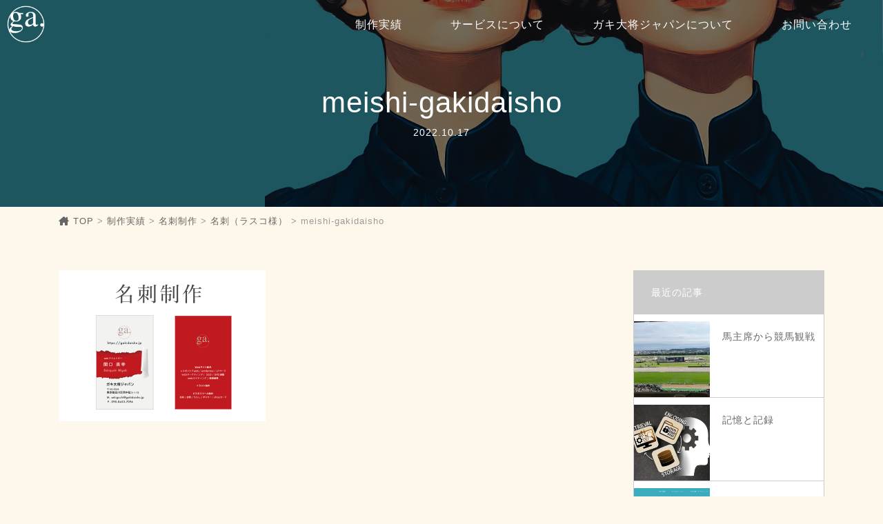

--- FILE ---
content_type: text/html; charset=UTF-8
request_url: https://gakidaisho.jp/work/namecard01/meishi-gakidaisho/
body_size: 44704
content:
<!DOCTYPE html>
<html lang="ja">

<head>
    <meta charset="UTF-8">
    <title>meishi-gakidaisho - ガキ大将ジャパン</title>
    <meta name="description" content="企業の魅力を引き出し、価値を高めるホームページを制作。優秀な営業マンのように成果を出すサイト作りなら、ガキ大将ジャパンにお任せください。">
    <!-- スマホの表示倍率を100%にリセット -->
    <meta name="viewport" content="width=device-width, initial-scale=1.0">
    <link rel="canonical" href="https://gakidaisho.jp/">
    
    <meta name="format-detection" content="telephone=no">

    <!-- OGP (Facebookでのフィード表示) -->
    <meta property="fb:app_id" content="" />
    <meta property="og:title" content="meishi-gakidaisho - ガキ大将ジャパン" />
    <meta property="og:type" content="website" />
    <meta property="og:url" content="hhttps://gakidaisho.jp/" />
    <meta property="og:image" content="https://gakidaisho.jp/gaki/wp-content/themes/gakidaisho-child/img/ogp.png" />
    <meta property="og:site_name" content="ガキ大将ジャパン" />
    <meta property="og:description" content="SEOを考慮したホームページの新規・リニューアルの制作を行なっています。名刺・ロゴやちらし、ポスターなどの印刷系のデザインもお任せください。ホームページをどうにかしたいけどどうしたら良いか分からないという方、まずはガキ大将ジャパンにお問合せください。" />

    <!-- ファビコン -->
    <link rel="shortcut icon" href="https://gakidaisho.jp/gaki/wp-content/themes/gakidaisho-child/img/favicon.ico">
<link rel="apple-touch-icon" href="https://gakidaisho.jp/gaki/wp-content/themes/gakidaisho-child/img/apple-touch-icon.png">
<link rel="icon" type="image/png" href="https://gakidaisho.jp/gaki/wp-content/themes/gakidaisho-child/img/android-chrome-192x192.png">
    <!-- ResetCSS -->
    <link rel="stylesheet" href="https://cdnjs.cloudflare.com/ajax/libs/sanitize.css/2.0.0/sanitize.min.css">
    <!-- BootstrapCSS -->
    <link rel="stylesheet" href="https://stackpath.bootstrapcdn.com/bootstrap/4.2.1/css/bootstrap.min.css" integrity="sha384-GJzZqFGwb1QTTN6wy59ffF1BuGJpLSa9DkKMp0DgiMDm4iYMj70gZWKYbI706tWS" crossorigin="anonymous">
    <!-- FontAwesome -->
   <script src="https://kit.fontawesome.com/6dd3a6e8fb.js" crossorigin="anonymous"></script>
     <!-- AnimateCss -->
    <link rel="stylesheet" href="https://cdnjs.cloudflare.com/ajax/libs/animate.css/4.1.1/animate.min.css"/>

<!-- slick -->
<link rel="stylesheet" type="text/css" href="https://cdn.jsdelivr.net/npm/slick-carousel@1.8.1/slick/slick.css"/>
<link rel="stylesheet" type="text/css" href="https://cdnjs.cloudflare.com/ajax/libs/slick-carousel/1.9.0/slick-theme.css">
    <!-- GoogleFont -->
<link rel="preconnect" href="https://fonts.googleapis.com">
<link rel="preconnect" href="https://fonts.gstatic.com" crossorigin>
<link href="https://fonts.googleapis.com/css2?family=Noto+Sans+JP:wght@100..900&family=Zen+Kaku+Gothic+New&display=swap" rel="stylesheet">

    <!-- 動きのCSS -->
    <link rel="stylesheet" href="https://gakidaisho.jp/gaki/wp-content/themes/gakidaisho-child/css/add.css">
       <!-- OriginCSS -->
    <link rel="stylesheet" href="https://gakidaisho.jp/gaki/wp-content/themes/gakidaisho-child/css/style.css">

    <!-- HTML上で使用するJSのブラウザ互換を補完 -->
    <script src="https://cdnjs.cloudflare.com/ajax/libs/modernizr/2.8.3/modernizr.min.js"></script>

<!-- Google tag (gtag.js) -->
<script async src="https://www.googletagmanager.com/gtag/js?id=G-83KL5N74HB"></script>
<script>
  window.dataLayer = window.dataLayer || [];
  function gtag(){dataLayer.push(arguments);}
  gtag('js', new Date());

  gtag('config', 'G-83KL5N74HB');
</script>
    
		<!-- All in One SEO 4.9.3 - aioseo.com -->
	<meta name="robots" content="max-image-preview:large" />
	<meta name="author" content="gakiseki"/>
	<meta name="google-site-verification" content="8SwG_aY0afP_Dy_-D9Ju8r6GXh4YQtrWVX3Esqz2LUQ" />
	<link rel="canonical" href="https://gakidaisho.jp/work/namecard01/meishi-gakidaisho/" />
	<meta name="generator" content="All in One SEO (AIOSEO) 4.9.3" />

		<script async src="https://www.googletagmanager.com/gtag/js?id=G-83KL5N74HB"></script>
<script>
  window.dataLayer = window.dataLayer || [];
  function gtag(){dataLayer.push(arguments);}
  gtag('js', new Date());

  gtag('config', 'G-83KL5N74HB');
</script>
		<meta property="og:locale" content="ja_JP" />
		<meta property="og:site_name" content="ガキ大将ジャパン - 企業の魅力を引き出し、価値を高めるホームページを制作。優秀な営業マンのように成果を出すサイト作りなら、ガキ大将ジャパンにお任せください。" />
		<meta property="og:type" content="article" />
		<meta property="og:title" content="meishi-gakidaisho - ガキ大将ジャパン" />
		<meta property="og:url" content="https://gakidaisho.jp/work/namecard01/meishi-gakidaisho/" />
		<meta property="og:image" content="https://gakidaisho.jp/gaki/wp-content/uploads/2022/09/fb-tit.jpg" />
		<meta property="og:image:secure_url" content="https://gakidaisho.jp/gaki/wp-content/uploads/2022/09/fb-tit.jpg" />
		<meta property="og:image:width" content="820" />
		<meta property="og:image:height" content="360" />
		<meta property="article:published_time" content="2022-10-17T01:23:02+00:00" />
		<meta property="article:modified_time" content="2022-10-17T01:23:02+00:00" />
		<meta property="article:publisher" content="https://www.facebook.com/gakidaisho.jp/" />
		<meta name="twitter:card" content="summary_large_image" />
		<meta name="twitter:title" content="meishi-gakidaisho - ガキ大将ジャパン" />
		<meta name="twitter:image" content="https://gakidaisho.jp/gaki/wp-content/uploads/2022/09/fb-tit.jpg" />
		<script type="application/ld+json" class="aioseo-schema">
			{"@context":"https:\/\/schema.org","@graph":[{"@type":"BreadcrumbList","@id":"https:\/\/gakidaisho.jp\/work\/namecard01\/meishi-gakidaisho\/#breadcrumblist","itemListElement":[{"@type":"ListItem","@id":"https:\/\/gakidaisho.jp#listItem","position":1,"name":"\u30db\u30fc\u30e0","item":"https:\/\/gakidaisho.jp","nextItem":{"@type":"ListItem","@id":"https:\/\/gakidaisho.jp\/work\/namecard01\/meishi-gakidaisho\/#listItem","name":"meishi-gakidaisho"}},{"@type":"ListItem","@id":"https:\/\/gakidaisho.jp\/work\/namecard01\/meishi-gakidaisho\/#listItem","position":2,"name":"meishi-gakidaisho","previousItem":{"@type":"ListItem","@id":"https:\/\/gakidaisho.jp#listItem","name":"\u30db\u30fc\u30e0"}}]},{"@type":"ItemPage","@id":"https:\/\/gakidaisho.jp\/work\/namecard01\/meishi-gakidaisho\/#itempage","url":"https:\/\/gakidaisho.jp\/work\/namecard01\/meishi-gakidaisho\/","name":"meishi-gakidaisho - \u30ac\u30ad\u5927\u5c06\u30b8\u30e3\u30d1\u30f3","inLanguage":"ja","isPartOf":{"@id":"https:\/\/gakidaisho.jp\/#website"},"breadcrumb":{"@id":"https:\/\/gakidaisho.jp\/work\/namecard01\/meishi-gakidaisho\/#breadcrumblist"},"author":{"@id":"https:\/\/gakidaisho.jp\/author\/gakidaisho\/#author"},"creator":{"@id":"https:\/\/gakidaisho.jp\/author\/gakidaisho\/#author"},"datePublished":"2022-10-17T10:23:02+09:00","dateModified":"2022-10-17T10:23:02+09:00"},{"@type":"Organization","@id":"https:\/\/gakidaisho.jp\/#organization","name":"\u30ac\u30ad\u5927\u5c06\u30b8\u30e3\u30d1\u30f3","description":"\u4f01\u696d\u306e\u9b45\u529b\u3092\u5f15\u304d\u51fa\u3057\u3001\u4fa1\u5024\u3092\u9ad8\u3081\u308b\u30db\u30fc\u30e0\u30da\u30fc\u30b8\u3092\u5236\u4f5c\u3002\u512a\u79c0\u306a\u55b6\u696d\u30de\u30f3\u306e\u3088\u3046\u306b\u6210\u679c\u3092\u51fa\u3059\u30b5\u30a4\u30c8\u4f5c\u308a\u306a\u3089\u3001\u30ac\u30ad\u5927\u5c06\u30b8\u30e3\u30d1\u30f3\u306b\u304a\u4efb\u305b\u304f\u3060\u3055\u3044\u3002","url":"https:\/\/gakidaisho.jp\/","logo":{"@type":"ImageObject","url":"https:\/\/gakidaisho.jp\/gaki\/wp-content\/uploads\/2022\/09\/logo.png","@id":"https:\/\/gakidaisho.jp\/work\/namecard01\/meishi-gakidaisho\/#organizationLogo","width":73,"height":73},"image":{"@id":"https:\/\/gakidaisho.jp\/work\/namecard01\/meishi-gakidaisho\/#organizationLogo"},"sameAs":["https:\/\/www.facebook.com\/gakidaisho.jp\/"]},{"@type":"Person","@id":"https:\/\/gakidaisho.jp\/author\/gakidaisho\/#author","url":"https:\/\/gakidaisho.jp\/author\/gakidaisho\/","name":"gakiseki","image":{"@type":"ImageObject","@id":"https:\/\/gakidaisho.jp\/work\/namecard01\/meishi-gakidaisho\/#authorImage","url":"https:\/\/secure.gravatar.com\/avatar\/69b5a708f1a3678bf1ca9eb9fb91b38a55c73c5bd794abfadb859cbbd3c2bb73?s=96&d=mm&r=g","width":96,"height":96,"caption":"gakiseki"}},{"@type":"WebSite","@id":"https:\/\/gakidaisho.jp\/#website","url":"https:\/\/gakidaisho.jp\/","name":"\u30ac\u30ad\u5927\u5c06\u30b8\u30e3\u30d1\u30f3","description":"\u4f01\u696d\u306e\u9b45\u529b\u3092\u5f15\u304d\u51fa\u3057\u3001\u4fa1\u5024\u3092\u9ad8\u3081\u308b\u30db\u30fc\u30e0\u30da\u30fc\u30b8\u3092\u5236\u4f5c\u3002\u512a\u79c0\u306a\u55b6\u696d\u30de\u30f3\u306e\u3088\u3046\u306b\u6210\u679c\u3092\u51fa\u3059\u30b5\u30a4\u30c8\u4f5c\u308a\u306a\u3089\u3001\u30ac\u30ad\u5927\u5c06\u30b8\u30e3\u30d1\u30f3\u306b\u304a\u4efb\u305b\u304f\u3060\u3055\u3044\u3002","inLanguage":"ja","publisher":{"@id":"https:\/\/gakidaisho.jp\/#organization"}}]}
		</script>
		<!-- All in One SEO -->

<link rel="alternate" type="application/rss+xml" title="ガキ大将ジャパン &raquo; meishi-gakidaisho のコメントのフィード" href="https://gakidaisho.jp/work/namecard01/meishi-gakidaisho/feed/" />
<link rel="alternate" title="oEmbed (JSON)" type="application/json+oembed" href="https://gakidaisho.jp/wp-json/oembed/1.0/embed?url=https%3A%2F%2Fgakidaisho.jp%2Fwork%2Fnamecard01%2Fmeishi-gakidaisho%2F" />
<link rel="alternate" title="oEmbed (XML)" type="text/xml+oembed" href="https://gakidaisho.jp/wp-json/oembed/1.0/embed?url=https%3A%2F%2Fgakidaisho.jp%2Fwork%2Fnamecard01%2Fmeishi-gakidaisho%2F&#038;format=xml" />
<link rel="preconnect" href="https://fonts.googleapis.com">
<link rel="preconnect" href="https://fonts.gstatic.com" crossorigin>
<link href="https://fonts.googleapis.com/css2?family=Noto+Sans+JP:wght@400;600" rel="stylesheet">
<style id='wp-img-auto-sizes-contain-inline-css' type='text/css'>
img:is([sizes=auto i],[sizes^="auto," i]){contain-intrinsic-size:3000px 1500px}
/*# sourceURL=wp-img-auto-sizes-contain-inline-css */
</style>
<style id='wp-emoji-styles-inline-css' type='text/css'>

	img.wp-smiley, img.emoji {
		display: inline !important;
		border: none !important;
		box-shadow: none !important;
		height: 1em !important;
		width: 1em !important;
		margin: 0 0.07em !important;
		vertical-align: -0.1em !important;
		background: none !important;
		padding: 0 !important;
	}
/*# sourceURL=wp-emoji-styles-inline-css */
</style>
<style id='wp-block-library-inline-css' type='text/css'>
:root{--wp-block-synced-color:#7a00df;--wp-block-synced-color--rgb:122,0,223;--wp-bound-block-color:var(--wp-block-synced-color);--wp-editor-canvas-background:#ddd;--wp-admin-theme-color:#007cba;--wp-admin-theme-color--rgb:0,124,186;--wp-admin-theme-color-darker-10:#006ba1;--wp-admin-theme-color-darker-10--rgb:0,107,160.5;--wp-admin-theme-color-darker-20:#005a87;--wp-admin-theme-color-darker-20--rgb:0,90,135;--wp-admin-border-width-focus:2px}@media (min-resolution:192dpi){:root{--wp-admin-border-width-focus:1.5px}}.wp-element-button{cursor:pointer}:root .has-very-light-gray-background-color{background-color:#eee}:root .has-very-dark-gray-background-color{background-color:#313131}:root .has-very-light-gray-color{color:#eee}:root .has-very-dark-gray-color{color:#313131}:root .has-vivid-green-cyan-to-vivid-cyan-blue-gradient-background{background:linear-gradient(135deg,#00d084,#0693e3)}:root .has-purple-crush-gradient-background{background:linear-gradient(135deg,#34e2e4,#4721fb 50%,#ab1dfe)}:root .has-hazy-dawn-gradient-background{background:linear-gradient(135deg,#faaca8,#dad0ec)}:root .has-subdued-olive-gradient-background{background:linear-gradient(135deg,#fafae1,#67a671)}:root .has-atomic-cream-gradient-background{background:linear-gradient(135deg,#fdd79a,#004a59)}:root .has-nightshade-gradient-background{background:linear-gradient(135deg,#330968,#31cdcf)}:root .has-midnight-gradient-background{background:linear-gradient(135deg,#020381,#2874fc)}:root{--wp--preset--font-size--normal:16px;--wp--preset--font-size--huge:42px}.has-regular-font-size{font-size:1em}.has-larger-font-size{font-size:2.625em}.has-normal-font-size{font-size:var(--wp--preset--font-size--normal)}.has-huge-font-size{font-size:var(--wp--preset--font-size--huge)}.has-text-align-center{text-align:center}.has-text-align-left{text-align:left}.has-text-align-right{text-align:right}.has-fit-text{white-space:nowrap!important}#end-resizable-editor-section{display:none}.aligncenter{clear:both}.items-justified-left{justify-content:flex-start}.items-justified-center{justify-content:center}.items-justified-right{justify-content:flex-end}.items-justified-space-between{justify-content:space-between}.screen-reader-text{border:0;clip-path:inset(50%);height:1px;margin:-1px;overflow:hidden;padding:0;position:absolute;width:1px;word-wrap:normal!important}.screen-reader-text:focus{background-color:#ddd;clip-path:none;color:#444;display:block;font-size:1em;height:auto;left:5px;line-height:normal;padding:15px 23px 14px;text-decoration:none;top:5px;width:auto;z-index:100000}html :where(.has-border-color){border-style:solid}html :where([style*=border-top-color]){border-top-style:solid}html :where([style*=border-right-color]){border-right-style:solid}html :where([style*=border-bottom-color]){border-bottom-style:solid}html :where([style*=border-left-color]){border-left-style:solid}html :where([style*=border-width]){border-style:solid}html :where([style*=border-top-width]){border-top-style:solid}html :where([style*=border-right-width]){border-right-style:solid}html :where([style*=border-bottom-width]){border-bottom-style:solid}html :where([style*=border-left-width]){border-left-style:solid}html :where(img[class*=wp-image-]){height:auto;max-width:100%}:where(figure){margin:0 0 1em}html :where(.is-position-sticky){--wp-admin--admin-bar--position-offset:var(--wp-admin--admin-bar--height,0px)}@media screen and (max-width:600px){html :where(.is-position-sticky){--wp-admin--admin-bar--position-offset:0px}}

/*# sourceURL=wp-block-library-inline-css */
</style><style id='global-styles-inline-css' type='text/css'>
:root{--wp--preset--aspect-ratio--square: 1;--wp--preset--aspect-ratio--4-3: 4/3;--wp--preset--aspect-ratio--3-4: 3/4;--wp--preset--aspect-ratio--3-2: 3/2;--wp--preset--aspect-ratio--2-3: 2/3;--wp--preset--aspect-ratio--16-9: 16/9;--wp--preset--aspect-ratio--9-16: 9/16;--wp--preset--color--black: #000000;--wp--preset--color--cyan-bluish-gray: #abb8c3;--wp--preset--color--white: #ffffff;--wp--preset--color--pale-pink: #f78da7;--wp--preset--color--vivid-red: #cf2e2e;--wp--preset--color--luminous-vivid-orange: #ff6900;--wp--preset--color--luminous-vivid-amber: #fcb900;--wp--preset--color--light-green-cyan: #7bdcb5;--wp--preset--color--vivid-green-cyan: #00d084;--wp--preset--color--pale-cyan-blue: #8ed1fc;--wp--preset--color--vivid-cyan-blue: #0693e3;--wp--preset--color--vivid-purple: #9b51e0;--wp--preset--gradient--vivid-cyan-blue-to-vivid-purple: linear-gradient(135deg,rgb(6,147,227) 0%,rgb(155,81,224) 100%);--wp--preset--gradient--light-green-cyan-to-vivid-green-cyan: linear-gradient(135deg,rgb(122,220,180) 0%,rgb(0,208,130) 100%);--wp--preset--gradient--luminous-vivid-amber-to-luminous-vivid-orange: linear-gradient(135deg,rgb(252,185,0) 0%,rgb(255,105,0) 100%);--wp--preset--gradient--luminous-vivid-orange-to-vivid-red: linear-gradient(135deg,rgb(255,105,0) 0%,rgb(207,46,46) 100%);--wp--preset--gradient--very-light-gray-to-cyan-bluish-gray: linear-gradient(135deg,rgb(238,238,238) 0%,rgb(169,184,195) 100%);--wp--preset--gradient--cool-to-warm-spectrum: linear-gradient(135deg,rgb(74,234,220) 0%,rgb(151,120,209) 20%,rgb(207,42,186) 40%,rgb(238,44,130) 60%,rgb(251,105,98) 80%,rgb(254,248,76) 100%);--wp--preset--gradient--blush-light-purple: linear-gradient(135deg,rgb(255,206,236) 0%,rgb(152,150,240) 100%);--wp--preset--gradient--blush-bordeaux: linear-gradient(135deg,rgb(254,205,165) 0%,rgb(254,45,45) 50%,rgb(107,0,62) 100%);--wp--preset--gradient--luminous-dusk: linear-gradient(135deg,rgb(255,203,112) 0%,rgb(199,81,192) 50%,rgb(65,88,208) 100%);--wp--preset--gradient--pale-ocean: linear-gradient(135deg,rgb(255,245,203) 0%,rgb(182,227,212) 50%,rgb(51,167,181) 100%);--wp--preset--gradient--electric-grass: linear-gradient(135deg,rgb(202,248,128) 0%,rgb(113,206,126) 100%);--wp--preset--gradient--midnight: linear-gradient(135deg,rgb(2,3,129) 0%,rgb(40,116,252) 100%);--wp--preset--font-size--small: 13px;--wp--preset--font-size--medium: 20px;--wp--preset--font-size--large: 36px;--wp--preset--font-size--x-large: 42px;--wp--preset--spacing--20: 0.44rem;--wp--preset--spacing--30: 0.67rem;--wp--preset--spacing--40: 1rem;--wp--preset--spacing--50: 1.5rem;--wp--preset--spacing--60: 2.25rem;--wp--preset--spacing--70: 3.38rem;--wp--preset--spacing--80: 5.06rem;--wp--preset--shadow--natural: 6px 6px 9px rgba(0, 0, 0, 0.2);--wp--preset--shadow--deep: 12px 12px 50px rgba(0, 0, 0, 0.4);--wp--preset--shadow--sharp: 6px 6px 0px rgba(0, 0, 0, 0.2);--wp--preset--shadow--outlined: 6px 6px 0px -3px rgb(255, 255, 255), 6px 6px rgb(0, 0, 0);--wp--preset--shadow--crisp: 6px 6px 0px rgb(0, 0, 0);}:where(.is-layout-flex){gap: 0.5em;}:where(.is-layout-grid){gap: 0.5em;}body .is-layout-flex{display: flex;}.is-layout-flex{flex-wrap: wrap;align-items: center;}.is-layout-flex > :is(*, div){margin: 0;}body .is-layout-grid{display: grid;}.is-layout-grid > :is(*, div){margin: 0;}:where(.wp-block-columns.is-layout-flex){gap: 2em;}:where(.wp-block-columns.is-layout-grid){gap: 2em;}:where(.wp-block-post-template.is-layout-flex){gap: 1.25em;}:where(.wp-block-post-template.is-layout-grid){gap: 1.25em;}.has-black-color{color: var(--wp--preset--color--black) !important;}.has-cyan-bluish-gray-color{color: var(--wp--preset--color--cyan-bluish-gray) !important;}.has-white-color{color: var(--wp--preset--color--white) !important;}.has-pale-pink-color{color: var(--wp--preset--color--pale-pink) !important;}.has-vivid-red-color{color: var(--wp--preset--color--vivid-red) !important;}.has-luminous-vivid-orange-color{color: var(--wp--preset--color--luminous-vivid-orange) !important;}.has-luminous-vivid-amber-color{color: var(--wp--preset--color--luminous-vivid-amber) !important;}.has-light-green-cyan-color{color: var(--wp--preset--color--light-green-cyan) !important;}.has-vivid-green-cyan-color{color: var(--wp--preset--color--vivid-green-cyan) !important;}.has-pale-cyan-blue-color{color: var(--wp--preset--color--pale-cyan-blue) !important;}.has-vivid-cyan-blue-color{color: var(--wp--preset--color--vivid-cyan-blue) !important;}.has-vivid-purple-color{color: var(--wp--preset--color--vivid-purple) !important;}.has-black-background-color{background-color: var(--wp--preset--color--black) !important;}.has-cyan-bluish-gray-background-color{background-color: var(--wp--preset--color--cyan-bluish-gray) !important;}.has-white-background-color{background-color: var(--wp--preset--color--white) !important;}.has-pale-pink-background-color{background-color: var(--wp--preset--color--pale-pink) !important;}.has-vivid-red-background-color{background-color: var(--wp--preset--color--vivid-red) !important;}.has-luminous-vivid-orange-background-color{background-color: var(--wp--preset--color--luminous-vivid-orange) !important;}.has-luminous-vivid-amber-background-color{background-color: var(--wp--preset--color--luminous-vivid-amber) !important;}.has-light-green-cyan-background-color{background-color: var(--wp--preset--color--light-green-cyan) !important;}.has-vivid-green-cyan-background-color{background-color: var(--wp--preset--color--vivid-green-cyan) !important;}.has-pale-cyan-blue-background-color{background-color: var(--wp--preset--color--pale-cyan-blue) !important;}.has-vivid-cyan-blue-background-color{background-color: var(--wp--preset--color--vivid-cyan-blue) !important;}.has-vivid-purple-background-color{background-color: var(--wp--preset--color--vivid-purple) !important;}.has-black-border-color{border-color: var(--wp--preset--color--black) !important;}.has-cyan-bluish-gray-border-color{border-color: var(--wp--preset--color--cyan-bluish-gray) !important;}.has-white-border-color{border-color: var(--wp--preset--color--white) !important;}.has-pale-pink-border-color{border-color: var(--wp--preset--color--pale-pink) !important;}.has-vivid-red-border-color{border-color: var(--wp--preset--color--vivid-red) !important;}.has-luminous-vivid-orange-border-color{border-color: var(--wp--preset--color--luminous-vivid-orange) !important;}.has-luminous-vivid-amber-border-color{border-color: var(--wp--preset--color--luminous-vivid-amber) !important;}.has-light-green-cyan-border-color{border-color: var(--wp--preset--color--light-green-cyan) !important;}.has-vivid-green-cyan-border-color{border-color: var(--wp--preset--color--vivid-green-cyan) !important;}.has-pale-cyan-blue-border-color{border-color: var(--wp--preset--color--pale-cyan-blue) !important;}.has-vivid-cyan-blue-border-color{border-color: var(--wp--preset--color--vivid-cyan-blue) !important;}.has-vivid-purple-border-color{border-color: var(--wp--preset--color--vivid-purple) !important;}.has-vivid-cyan-blue-to-vivid-purple-gradient-background{background: var(--wp--preset--gradient--vivid-cyan-blue-to-vivid-purple) !important;}.has-light-green-cyan-to-vivid-green-cyan-gradient-background{background: var(--wp--preset--gradient--light-green-cyan-to-vivid-green-cyan) !important;}.has-luminous-vivid-amber-to-luminous-vivid-orange-gradient-background{background: var(--wp--preset--gradient--luminous-vivid-amber-to-luminous-vivid-orange) !important;}.has-luminous-vivid-orange-to-vivid-red-gradient-background{background: var(--wp--preset--gradient--luminous-vivid-orange-to-vivid-red) !important;}.has-very-light-gray-to-cyan-bluish-gray-gradient-background{background: var(--wp--preset--gradient--very-light-gray-to-cyan-bluish-gray) !important;}.has-cool-to-warm-spectrum-gradient-background{background: var(--wp--preset--gradient--cool-to-warm-spectrum) !important;}.has-blush-light-purple-gradient-background{background: var(--wp--preset--gradient--blush-light-purple) !important;}.has-blush-bordeaux-gradient-background{background: var(--wp--preset--gradient--blush-bordeaux) !important;}.has-luminous-dusk-gradient-background{background: var(--wp--preset--gradient--luminous-dusk) !important;}.has-pale-ocean-gradient-background{background: var(--wp--preset--gradient--pale-ocean) !important;}.has-electric-grass-gradient-background{background: var(--wp--preset--gradient--electric-grass) !important;}.has-midnight-gradient-background{background: var(--wp--preset--gradient--midnight) !important;}.has-small-font-size{font-size: var(--wp--preset--font-size--small) !important;}.has-medium-font-size{font-size: var(--wp--preset--font-size--medium) !important;}.has-large-font-size{font-size: var(--wp--preset--font-size--large) !important;}.has-x-large-font-size{font-size: var(--wp--preset--font-size--x-large) !important;}
/*# sourceURL=global-styles-inline-css */
</style>

<style id='classic-theme-styles-inline-css' type='text/css'>
/*! This file is auto-generated */
.wp-block-button__link{color:#fff;background-color:#32373c;border-radius:9999px;box-shadow:none;text-decoration:none;padding:calc(.667em + 2px) calc(1.333em + 2px);font-size:1.125em}.wp-block-file__button{background:#32373c;color:#fff;text-decoration:none}
/*# sourceURL=/wp-includes/css/classic-themes.min.css */
</style>
<link rel='stylesheet' id='toc-screen-css' href='https://gakidaisho.jp/gaki/wp-content/plugins/table-of-contents-plus/screen.min.css?ver=2411.1' type='text/css' media='all' />
<style id='toc-screen-inline-css' type='text/css'>
div#toc_container {width: 400px;}
/*# sourceURL=toc-screen-inline-css */
</style>
<link rel='stylesheet' id='parent-style-css' href='https://gakidaisho.jp/gaki/wp-content/themes/gakidaisho/style.css?ver=6.9' type='text/css' media='all' />
<link rel='stylesheet' id='child-style-css' href='https://gakidaisho.jp/gaki/wp-content/themes/gakidaisho-child/style.css?ver=6.9' type='text/css' media='all' />
<link rel='stylesheet' id='custom-style-css' href='https://gakidaisho.jp/gaki/wp-content/themes/gakidaisho-child/css/style.css?ver=6.9' type='text/css' media='all' />
<link rel='stylesheet' id='story-slick-css' href='https://gakidaisho.jp/gaki/wp-content/themes/gakidaisho/css/slick.css?ver=6.9' type='text/css' media='all' />
<link rel='stylesheet' id='story-slick-theme-css' href='https://gakidaisho.jp/gaki/wp-content/themes/gakidaisho/css/slick-theme.css?ver=6.9' type='text/css' media='all' />
<link rel='stylesheet' id='story-style-css' href='https://gakidaisho.jp/gaki/wp-content/themes/gakidaisho-child/style.css?ver=2.1.3' type='text/css' media='all' />
<link rel='stylesheet' id='story-responsive-css' href='https://gakidaisho.jp/gaki/wp-content/themes/gakidaisho/responsive.css?ver=2.1.3' type='text/css' media='all' />
<link rel='stylesheet' id='story-footer-bar-css' href='https://gakidaisho.jp/gaki/wp-content/themes/gakidaisho/css/footer-bar.css?ver=2.1.3' type='text/css' media='all' />
<link rel='stylesheet' id='story-button-css' href='https://gakidaisho.jp/gaki/wp-content/themes/gakidaisho/css/sns-button.css?ver=2.1.3' type='text/css' media='all' />
<link rel='stylesheet' id='design-plus-css' href='https://gakidaisho.jp/gaki/wp-content/themes/gakidaisho/css/design-plus.css?ver=2.1.3' type='text/css' media='all' />
<link rel='stylesheet' id='wp-pagenavi-css' href='https://gakidaisho.jp/gaki/wp-content/plugins/wp-pagenavi/pagenavi-css.css?ver=2.70' type='text/css' media='all' />
<style>:root {
  --tcd-font-type1: Arial,"Hiragino Sans","Yu Gothic Medium","Meiryo",sans-serif;
  --tcd-font-type2: "Times New Roman",Times,"Yu Mincho","游明朝","游明朝体","Hiragino Mincho Pro",serif;
  --tcd-font-type3: Palatino,"Yu Kyokasho","游教科書体","UD デジタル 教科書体 N","游明朝","游明朝体","Hiragino Mincho Pro","Meiryo",serif;
  --tcd-font-type-logo: "Noto Sans JP",sans-serif;
}</style>
<script type="text/javascript" src="https://gakidaisho.jp/gaki/wp-includes/js/jquery/jquery.min.js?ver=3.7.1" id="jquery-core-js"></script>
<script type="text/javascript" src="https://gakidaisho.jp/gaki/wp-includes/js/jquery/jquery-migrate.min.js?ver=3.4.1" id="jquery-migrate-js"></script>
<script type="text/javascript" src="https://gakidaisho.jp/gaki/wp-content/themes/gakidaisho/js/slick.min.js?ver=2.1.3" id="story-slick-js"></script>
<script type="text/javascript" src="https://gakidaisho.jp/gaki/wp-content/themes/gakidaisho/js/functions.js?ver=2.1.3" id="story-script-js"></script>
<script type="text/javascript" src="https://gakidaisho.jp/gaki/wp-content/themes/gakidaisho/js/responsive.js?ver=2.1.3" id="story-responsive-js"></script>
<link rel="https://api.w.org/" href="https://gakidaisho.jp/wp-json/" /><link rel="alternate" title="JSON" type="application/json" href="https://gakidaisho.jp/wp-json/wp/v2/media/282" /><link rel="EditURI" type="application/rsd+xml" title="RSD" href="https://gakidaisho.jp/gaki/xmlrpc.php?rsd" />
<meta name="generator" content="WordPress 6.9" />
<link rel='shortlink' href='https://gakidaisho.jp/?p=282' />
<script src="//www.google.com/recaptcha/api.js"></script>
<script type="text/javascript">
jQuery(function() {
	// reCAPTCHAの挿入
	jQuery( '.mw_wp_form_input button, .mw_wp_form_input input[type="submit"]' ).before( '<div data-callback="syncerRecaptchaCallback" data-sitekey="6LfvpYQrAAAAAA9PiBoIEmmSvGEv5MnGx4ihHr8G" class="g-recaptcha"></div>' );
	// [input] Add disabled to input or button
	jQuery( '.mw_wp_form_input button, .mw_wp_form_input input[type="submit"]' ).attr( "disabled", "disabled" );
	// [confirm] Remove disabled
	jQuery( '.mw_wp_form_confirm input, .mw_wp_form_confirm select, .mw_wp_form_confirm textarea, .mw_wp_form_confirm button' ).removeAttr( 'disabled' );
});
// reCAPTCHA Callback
function syncerRecaptchaCallback( code ) {
	if(code != "") {
		jQuery( '.mw_wp_form_input button, .mw_wp_form_input input[type="submit"]' ).removeAttr( 'disabled' );
	}
}
</script>
<style type="text/css">
.g-recaptcha { margin: 20px 0 15px; }</style>
<style type="text/css">

</style>

</head>
<body class="attachment wp-singular attachment-template-default single single-attachment postid-282 attachmentid-282 attachment-png wp-embed-responsive wp-theme-gakidaisho wp-child-theme-gakidaisho-child font-1">

<!-- Google Tag Manager (noscript) -->

</head>
<body>
<div class="wrapper blog">
<header class="bg_rgba">
	     <div class="post-header">
			<h1 class="post-title headline-font-type">meishi-gakidaisho</h1>

			<div class="post-meta"><time class="post-date" datetime="2022-10-17">2022.10.17</time></div>

		</div>
</header>
<!-- ナビゲーション -->
 <nav class="navbar navbar-expand-lg" id="header" class="DownMove">
  <a class="navbar-brand header-logo" href="https://gakidaisho.jp/"><img src="https://gakidaisho.jp/gaki/wp-content/themes/gakidaisho-child/img/logo_w.png" alt="ガキ大将ジャパン" class="nav-logo"></a>
  <div type="button" data-toggle="collapse" data-target="#navbarTogglerDemo02" aria-controls="navbarTogglerDemo02" aria-expanded="false" aria-label="Toggle navigation">
    <div class="openbtn"><span></span><span></span><span></span></div>
  </div>

 <div class="collapse navbar-collapse" id="navbarTogglerDemo02">
  <ul class="navbar-nav nav-justified" id="g-navi">
       <li class="nav-item">
        <span class="child_menu_button"><span class="icon"></span></span>
        <a class="nav-link" href="https://gakidaisho.jp/work/">制作実績</a>
      </li>
      <li class="nav-item">
        <span class="child_menu_button"><span class="icon"></span></span>
        <a class="nav-link" href="https://gakidaisho.jp/service/">サービスについて</a>
      </li>
       <li class="nav-item">
        <span class="child_menu_button"><span class="icon"></span></span>
        <a class="nav-link" href="https://gakidaisho.jp/company/">ガキ大将ジャパンについて</a>
      </li>
      <li class="nav-item">
        <span class="child_menu_button"><span class="icon"></span></span>
        <a class="nav-link" href="https://gakidaisho.jp/contact/"><div class="akeno-bt contact-bt">お問い合わせ</div></a>
      </li>
    </ul>
  </div>
</nav><!-- ナビゲーションここまで --> 

<main>
		
<!-- ぱんくず  -->
<div class="container">
<div class="breadcrumb-area">
<span itemprop="itemListElement" itemscope itemtype="https://schema.org/ListItem">
	<a itemprop="item" itemscope itemtype="https://schema.org/WebPage" title="Go to ガキ大将ジャパン." href="https://gakidaisho.jp" class="home" >
		<span itemprop="name">
			<i class="fa-solid fa-house-chimney"></i> TOP
		</span>
	</a>
	<meta itemprop="position" content="1">
</span>
 &gt; <span property="itemListElement" typeof="ListItem"><a property="item" typeof="WebPage" title="制作実績へ移動する" href="https://gakidaisho.jp/work/" class="archive post-work-archive" ><span property="name">制作実績</span></a><meta property="position" content="3"></span> &gt; <span property="itemListElement" typeof="ListItem"><a property="item" typeof="WebPage" title="Go to the 名刺制作 制作のタイプ archives." href="https://gakidaisho.jp/production/namecard/" class="taxonomy production" ><span property="name">名刺制作</span></a><meta property="position" content="4"></span> &gt; <span property="itemListElement" typeof="ListItem"><a property="item" typeof="WebPage" title="名刺（ラスコ様）へ移動する" href="https://gakidaisho.jp/work/namecard01/" class="post post-work" ><span property="name">名刺（ラスコ様）</span></a><meta property="position" content="5"></span> &gt; <span property="itemListElement" typeof="ListItem"><span property="name" class="post post-attachment current-item">meishi-gakidaisho</span><meta property="url" content="https://gakidaisho.jp/work/namecard01/meishi-gakidaisho/"><meta property="position" content="6"></span></div>
</div> 
<!-- ぱんくずここまで  -->

		<div class="container">
		<div class="d-flex flex-lg-row flex-column">
		<div class="main-cont" id="area-2">
<p class="attachment"><a href='https://gakidaisho.jp/gaki/wp-content/uploads/2022/10/meishi-gakidaisho.png'><img fetchpriority="high" decoding="async" width="300" height="219" src="https://gakidaisho.jp/gaki/wp-content/uploads/2022/10/meishi-gakidaisho-300x219.png" class="attachment-medium size-medium" alt="" srcset="https://gakidaisho.jp/gaki/wp-content/uploads/2022/10/meishi-gakidaisho-300x219.png 300w, https://gakidaisho.jp/gaki/wp-content/uploads/2022/10/meishi-gakidaisho-768x560.png 768w, https://gakidaisho.jp/gaki/wp-content/uploads/2022/10/meishi-gakidaisho.png 1000w" sizes="(max-width: 300px) 100vw, 300px" /></a></p>
				
		</div>
		<div class="side-cont">
		<div class="secondary fright">
<div class="side_widget clearfix styled_post_list1_widget" id="styled_post_list1_widget-2">
<div class="headline-bar">最近の記事</div>		<ul class="styled-post-list1">
					<li class="clearfix">
								<a class="styled-post-list1-thumbnail thumbnail01" href="https://gakidaisho.jp/blog20260123/">
				<img width="280" height="280" src="https://gakidaisho.jp/gaki/wp-content/uploads/2026/01/IMG_3523-1-280x280.jpg" class="attachment-size1 size-size1 wp-post-image" alt="" decoding="async" srcset="https://gakidaisho.jp/gaki/wp-content/uploads/2026/01/IMG_3523-1-280x280.jpg 280w, https://gakidaisho.jp/gaki/wp-content/uploads/2026/01/IMG_3523-1-300x300.jpg 300w, https://gakidaisho.jp/gaki/wp-content/uploads/2026/01/IMG_3523-1-120x120.jpg 120w" sizes="(max-width: 280px) 100vw, 280px" />				</a>
							   				<div class="styled-post-list1-meta">
    			    				<a class="styled-post-list1-title headline-font-type" href="https://gakidaisho.jp/blog20260123/">馬主席から競馬観戦</a>
   				</div>
 			</li>
					<li class="clearfix">
								<a class="styled-post-list1-thumbnail thumbnail01" href="https://gakidaisho.jp/news20260121/">
				<img width="280" height="280" src="https://gakidaisho.jp/gaki/wp-content/uploads/2026/01/news20260121-280x280.png" class="attachment-size1 size-size1 wp-post-image" alt="" decoding="async" srcset="https://gakidaisho.jp/gaki/wp-content/uploads/2026/01/news20260121-280x280.png 280w, https://gakidaisho.jp/gaki/wp-content/uploads/2026/01/news20260121-300x300.png 300w, https://gakidaisho.jp/gaki/wp-content/uploads/2026/01/news20260121-120x120.png 120w" sizes="(max-width: 280px) 100vw, 280px" />				</a>
							   				<div class="styled-post-list1-meta">
    			    				<a class="styled-post-list1-title headline-font-type" href="https://gakidaisho.jp/news20260121/">記憶と記録</a>
   				</div>
 			</li>
					<li class="clearfix">
								<a class="styled-post-list1-thumbnail thumbnail01" href="https://gakidaisho.jp/news20250812/">
				<img width="280" height="280" src="https://gakidaisho.jp/gaki/wp-content/uploads/2025/08/screenshot-280x280.png" class="attachment-size1 size-size1 wp-post-image" alt="" decoding="async" loading="lazy" srcset="https://gakidaisho.jp/gaki/wp-content/uploads/2025/08/screenshot-280x280.png 280w, https://gakidaisho.jp/gaki/wp-content/uploads/2025/08/screenshot-150x150.png 150w, https://gakidaisho.jp/gaki/wp-content/uploads/2025/08/screenshot-300x300.png 300w, https://gakidaisho.jp/gaki/wp-content/uploads/2025/08/screenshot-120x120.png 120w" sizes="auto, (max-width: 280px) 100vw, 280px" />				</a>
							   				<div class="styled-post-list1-meta">
    			    				<a class="styled-post-list1-title headline-font-type" href="https://gakidaisho.jp/news20250812/">HPリニューアル中・・・</a>
   				</div>
 			</li>
				</ul>
		</div>
		</div>
</div>
</div>
</div>
	</div>
</div>
<footer>
    <div class="container">
        <div class="d-flex flex-lg-row flex-column">
            <div class="col-lg-3">
                <ul>
                    <li><a href="https://gakidaisho.jp/">トップページ</a></li>
                    <li><a href="https://gakidaisho.jp/service/">サービスについて</a></li>
                    <li><a href="https://gakidaisho.jp/company/">ガキ大将ジャパンについて</a></li>
                    <li><a href="https://gakidaisho.jp/blogs/">ブログ</a></li>
                    <li><a href="https://gakidaisho.jp/contact/">お問い合わせ</a></li>
                    <li><a href="https://gakidaisho.jp/privacy/">個人情報保護方針</a></li>
                </ul>
            </div>

            <div class="col-lg-3">
                <h3>制作実績</h3>
                <ul class="jisseki">
                    <li><a href="https://gakidaisho.jp/production/homepage/">- コーポレートサイト</a></li>
                    <li><a href="https://gakidaisho.jp/production/recruit/">- リクルートサイト</a></li>
                    <li><a href="https://gakidaisho.jp/production/lppage/">- LPページ</a></li>
                    <li><a href="https://gakidaisho.jp/production/logo/">- ロゴ作成</a></li>
                    <li><a href="https://gakidaisho.jp/production/namecard/">- 名刺作成</a></li>
                </ul>
            </div>
            <div class="col-lg-6 footer-r mt-auto">
                <a href="https://gakidaisho.jp/">
               <img src="https://gakidaisho.jp/gaki/wp-content/themes/gakidaisho-child/img/logo_w.png" alt="">
               <p>ガキ大将ジャパン</p>
               </a>
            </div>
        </div>
    </div>
    <div class="f-credit">
        &copy;2026 Gakidaisho Japan
    </div>
</footer>
</div>



<script src="https://cdnjs.cloudflare.com/ajax/libs/jquery/3.6.0/jquery.min.js"></script>

<!-- ＃リンクのスムーズスクロール -->
<script>
$(function(){
   $('a[href^="#"]').not(".dropdown-toggle,[data-toggle='modal'],[data-toggle='collapse'],[data-toggle='tab']").click(function(){
     var speed = 500;
     var href= $(this).attr("href");
     var target = $(href == "#" || href == "" ? 'html' : href);
     var position = target.offset().top;
     $("html, body").animate({scrollTop:position}, speed, "swing");
     return false;
   });
 });
</script>

<script src="https://code.jquery.com/jquery-3.6.0.min.js"integrity="sha256-/xUj+3OJU5yExlq6GSYGSHk7tPXikynS7ogEvDej/m4=" crossorigin="anonymous"></script>
<script src="https://cdn.jsdelivr.net/npm/slick-carousel@1.8.1/slick/slick.min.js"></script>

<script>
$('.works').slick({
dots:true,
  infinite: true,
  slidesToShow: 3,
  slidesToScroll: 3,
  arrows: true,
  autoplay: true,
  Speed: 300,
  pauseOnHover: true,
  responsive: [
      {
        breakpoint: 400, // 399px以下のサイズに適用
        settings: {
        slidesToShow: 1,
        },
      },
    ],
});
</script>

<!-- animation wow -->
<script src="https://gakidaisho.jp/gaki/wp-content/themes/gakidaisho-child/js/wow.js"></script>
<script>
    new WOW().init();
</script>

<!-- 追加のJS -->
<script src="https://code.jquery.com/jquery-3.4.1.min.js" integrity="sha256-CSXorXvZcTkaix6Yvo6HppcZGetbYMGWSFlBw8HfCJo=" crossorigin="anonymous"></script>
<!--自作のJS-->
<script src="https://gakidaisho.jp/gaki/wp-content/themes/gakidaisho-child/js/add.js"></script>
<!-- BootstrapJS -->
<script src="https://code.jquery.com/jquery-3.3.1.slim.min.js" integrity="sha384-q8i/X+965DzO0rT7abK41JStQIAqVgRVzpbzo5smXKp4YfRvH+8abtTE1Pi6jizo" crossorigin="anonymous"></script>
<script src="https://cdnjs.cloudflare.com/ajax/libs/popper.js/1.14.6/umd/popper.min.js" integrity="sha384-wHAiFfRlMFy6i5SRaxvfOCifBUQy1xHdJ/yoi7FRNXMRBu5WHdZYu1hA6ZOblgut" crossorigin="anonymous"></script>
<script src="https://stackpath.bootstrapcdn.com/bootstrap/4.2.1/js/bootstrap.min.js" integrity="sha384-B0UglyR+jN6CkvvICOB2joaf5I4l3gm9GU6Hc1og6Ls7i6U/mkkaduKaBhlAXv9k" crossorigin="anonymous"></script>
<script type="speculationrules">
{"prefetch":[{"source":"document","where":{"and":[{"href_matches":"/*"},{"not":{"href_matches":["/gaki/wp-*.php","/gaki/wp-admin/*","/gaki/wp-content/uploads/*","/gaki/wp-content/*","/gaki/wp-content/plugins/*","/gaki/wp-content/themes/gakidaisho-child/*","/gaki/wp-content/themes/gakidaisho/*","/*\\?(.+)"]}},{"not":{"selector_matches":"a[rel~=\"nofollow\"]"}},{"not":{"selector_matches":".no-prefetch, .no-prefetch a"}}]},"eagerness":"conservative"}]}
</script>
<script type="text/javascript" id="toc-front-js-extra">
/* <![CDATA[ */
var tocplus = {"smooth_scroll":"1","visibility_show":"\u8868\u793a","visibility_hide":"\u975e\u8868\u793a","width":"400px"};
//# sourceURL=toc-front-js-extra
/* ]]> */
</script>
<script type="text/javascript" src="https://gakidaisho.jp/gaki/wp-content/plugins/table-of-contents-plus/front.min.js?ver=2411.1" id="toc-front-js"></script>
<script type="text/javascript" src="https://gakidaisho.jp/gaki/wp-content/themes/gakidaisho/js/footer-bar.js?ver=2.1.3" id="story-footer-bar-js"></script>
<script id="wp-emoji-settings" type="application/json">
{"baseUrl":"https://s.w.org/images/core/emoji/17.0.2/72x72/","ext":".png","svgUrl":"https://s.w.org/images/core/emoji/17.0.2/svg/","svgExt":".svg","source":{"concatemoji":"https://gakidaisho.jp/gaki/wp-includes/js/wp-emoji-release.min.js?ver=6.9"}}
</script>
<script type="module">
/* <![CDATA[ */
/*! This file is auto-generated */
const a=JSON.parse(document.getElementById("wp-emoji-settings").textContent),o=(window._wpemojiSettings=a,"wpEmojiSettingsSupports"),s=["flag","emoji"];function i(e){try{var t={supportTests:e,timestamp:(new Date).valueOf()};sessionStorage.setItem(o,JSON.stringify(t))}catch(e){}}function c(e,t,n){e.clearRect(0,0,e.canvas.width,e.canvas.height),e.fillText(t,0,0);t=new Uint32Array(e.getImageData(0,0,e.canvas.width,e.canvas.height).data);e.clearRect(0,0,e.canvas.width,e.canvas.height),e.fillText(n,0,0);const a=new Uint32Array(e.getImageData(0,0,e.canvas.width,e.canvas.height).data);return t.every((e,t)=>e===a[t])}function p(e,t){e.clearRect(0,0,e.canvas.width,e.canvas.height),e.fillText(t,0,0);var n=e.getImageData(16,16,1,1);for(let e=0;e<n.data.length;e++)if(0!==n.data[e])return!1;return!0}function u(e,t,n,a){switch(t){case"flag":return n(e,"\ud83c\udff3\ufe0f\u200d\u26a7\ufe0f","\ud83c\udff3\ufe0f\u200b\u26a7\ufe0f")?!1:!n(e,"\ud83c\udde8\ud83c\uddf6","\ud83c\udde8\u200b\ud83c\uddf6")&&!n(e,"\ud83c\udff4\udb40\udc67\udb40\udc62\udb40\udc65\udb40\udc6e\udb40\udc67\udb40\udc7f","\ud83c\udff4\u200b\udb40\udc67\u200b\udb40\udc62\u200b\udb40\udc65\u200b\udb40\udc6e\u200b\udb40\udc67\u200b\udb40\udc7f");case"emoji":return!a(e,"\ud83e\u1fac8")}return!1}function f(e,t,n,a){let r;const o=(r="undefined"!=typeof WorkerGlobalScope&&self instanceof WorkerGlobalScope?new OffscreenCanvas(300,150):document.createElement("canvas")).getContext("2d",{willReadFrequently:!0}),s=(o.textBaseline="top",o.font="600 32px Arial",{});return e.forEach(e=>{s[e]=t(o,e,n,a)}),s}function r(e){var t=document.createElement("script");t.src=e,t.defer=!0,document.head.appendChild(t)}a.supports={everything:!0,everythingExceptFlag:!0},new Promise(t=>{let n=function(){try{var e=JSON.parse(sessionStorage.getItem(o));if("object"==typeof e&&"number"==typeof e.timestamp&&(new Date).valueOf()<e.timestamp+604800&&"object"==typeof e.supportTests)return e.supportTests}catch(e){}return null}();if(!n){if("undefined"!=typeof Worker&&"undefined"!=typeof OffscreenCanvas&&"undefined"!=typeof URL&&URL.createObjectURL&&"undefined"!=typeof Blob)try{var e="postMessage("+f.toString()+"("+[JSON.stringify(s),u.toString(),c.toString(),p.toString()].join(",")+"));",a=new Blob([e],{type:"text/javascript"});const r=new Worker(URL.createObjectURL(a),{name:"wpTestEmojiSupports"});return void(r.onmessage=e=>{i(n=e.data),r.terminate(),t(n)})}catch(e){}i(n=f(s,u,c,p))}t(n)}).then(e=>{for(const n in e)a.supports[n]=e[n],a.supports.everything=a.supports.everything&&a.supports[n],"flag"!==n&&(a.supports.everythingExceptFlag=a.supports.everythingExceptFlag&&a.supports[n]);var t;a.supports.everythingExceptFlag=a.supports.everythingExceptFlag&&!a.supports.flag,a.supports.everything||((t=a.source||{}).concatemoji?r(t.concatemoji):t.wpemoji&&t.twemoji&&(r(t.twemoji),r(t.wpemoji)))});
//# sourceURL=https://gakidaisho.jp/gaki/wp-includes/js/wp-emoji-loader.min.js
/* ]]> */
</script>
</body>
</html>

--- FILE ---
content_type: text/css
request_url: https://gakidaisho.jp/gaki/wp-content/themes/gakidaisho-child/css/add.css
body_size: 7694
content:
.fuwafuwa {
  animation: fuwafuwa 3s ease-in-out infinite alternate;
}
 
@keyframes fuwafuwa {
  0% {
    transform:translate(0, 0) rotate(-7deg);
  }
  50% {
    transform:translate(0, -7px) rotate(0deg);
  }
  100% {
    transform:translate(0, 0) rotate(7deg);
  }
}

/*きらりと光る文字*/
.glowAnime span{opacity: 0;}

.glowAnime.glow span{ animation:glow_anime_on 1s ease-out forwards; }

@keyframes glow_anime_on{
  0% { opacity:0; text-shadow: 0 0 0 #fff,0 0 0 #fff;}
  50% { opacity:1;text-shadow: 0 0 10px #fff,0 0 15px #fff; }
  100% { opacity:1; text-shadow: 0 0 0 #fff,0 0 0 #fff;}
}
/*========= ページトップのためのCSS ===============*/
/*リンクの形状*/
#page-top a{
  display: flex;
  justify-content:center;
  align-items:center;
  background:#094B0E;
  border-radius: 5px;
  width: 60px;
  height: 60px;
  color: #fff;
  text-align: center;
  text-transform: uppercase; 
  text-decoration: none;
  font-size:0.6rem;
  transition:all 0.3s;
}

#page-top a:hover{
  background: #777;
}

/*リンクを右下に固定*/
#page-top {
  position: fixed;
  right: 10px;
  z-index: 2;
    /*はじめは非表示*/
  opacity: 0;
  transform: translateY(100px);
}

/*　上に上がる動き　*/

#page-top.UpMove{
  animation: UpAnime 0.5s forwards;
}
@keyframes UpAnime{
  from {
    opacity: 0;
  transform: translateY(100px);
  }
  to {
    opacity: 1;
  transform: translateY(0);
  }
}

/*　下に下がる動き　*/

#page-top.DownMove{
  animation: DownAnime 0.5s forwards;
}
@keyframes DownAnime{
  from {
    opacity: 1;
  transform: translateY(0);
  }
  to {
    opacity: 1;
  transform: translateY(100px);
  }
}


/*=== 9-1-3 マウスが動いてスクロールを促す ====*/

/*スクロールダウン全体の場所*/
.scrolldown3{
    /*描画位置※位置は適宜調整してください*/
  position:absolute;
  bottom:10px;
  right:50%;
    /*マウスの動き1.6秒かけて動く永遠にループ*/
  animation:mousemove 1.6s ease-in-out infinite;
}

/*下からの距離が変化して上から下に動く*/
@keyframes mousemove{
      0%{bottom:10px;}
      50%{bottom:5px;}
     100%{bottom:10px;}
 }

/*Scrollテキストの描写*/
.scrolldown3 span{
    /*描画位置*/
  position: absolute;
  left:-15px;
  bottom:45px;
    /*テキストの形状*/
  color: #eee;
  font-size: 0.7rem;
  letter-spacing: 0.05em;
}

/*マウスの中の線描写 */
.scrolldown3 span::after{
  content: "";
    /*描画位置*/
  position: absolute;
  top:10px;
  left:17px;
    /*線の形状*/
  width: 1px;
  height: 15px;
  background: #eee;
    /*線の動き1.4秒かけて動く。永遠にループ*/
  animation: mousepathmove 1.4s linear infinite;
  opacity:0;
}

/*上からの距離・不透明度・高さが変化して上から下に流れる*/
@keyframes mousepathmove{
  0%{
    height:0;
    top:10px;
    opacity: 0;
  }
  50%{
    height:15px;
    opacity: 1;
  }
  100%{
    height:0;
    top:30px;
    opacity: 0;
  }
}

/*マウスの描写 */
.scrolldown3:before {
    content: "";
    /*描画位置*/
    position: absolute;
    bottom:0;
    left:-10px;
    /*マウスの形状*/
  width:25px;
  height:37px;
  border-radius: 10px;
  border:1px solid #eee;
}


/*マウスの中の丸の描写*/
.scrolldown3:after{
  content:"";
    /*描画位置*/
  position: absolute;
  bottom:26px;
  left:0;
    /*丸の形状*/
  width:5px;
  height: 5px;
  border-radius: 50%;
  border:1px solid #eee;
}
.cont02-inner-last {
  border-right: 1px solid #acacac;
}
.cont02 .col-md-4 {
  padding-left: 0;
  padding-right: 0;
}
.cont02-inner-last:after {
    position: absolute;
    top: -5px;
    right: -5px;
    content: '';
    width: 10px;
    height: 10px;
    background-color: #acacac;
    border-radius: 50%;
}




/*メールフォーム*/
.mw_wp_form {
  width: 100%;
  color: #333;
}
input {
    border: 1px solid #ccc;
    margin: 0;
    padding: 20px;
}

.mw_wp_form table.mailform-tbl {
width: 80%;
    margin: 0 auto;
}

.mw_wp_form table tr {
  width: 100%;
  border-bottom: 1px dotted #ccc;
  padding: 30px 0;
  font-weight: normal;
}

.mw_wp_form table tr:first-child {
  border-top: 1px dotted #ccc;
}

.mw_wp_form table th {
  padding: 20px 0;
  text-align: left;
  vertical-align: top;
  font-weight: normal;
  width: 30%;
  float: left;
}

.mw_wp_form table th .attention {
  font-size: 80%;
  margin-left: 10px;
  color: red;
  padding: 3px;
}

.mw_wp_form table td {
  padding: 20px 0;
  width: 70%;
  float: left;
}
.mw_wp_form table td.att{
    width: 100%;
    font-size: 14px;
    line-height: 1.7;
}

.mw_wp_form table td.w50 input, .mw_wp_form table td.w50 select {
  width: 50%;
  box-sizing: border-box;
  padding: 20px;
}

.mw_wp_form table td.w80 input, .mw_wp_form table td.w80 select {
  width: 80%;
  box-sizing: border-box;
}

.mw_wp_form table td.w80 textarea {
  width: 80%;
  box-sizing: border-box;
}

.mw_wp_form #submit-button {
  text-align: center;
}

.mw_wp_form #submit-button input {
    margin: 30px;
    display: inline-block;
    padding: 10px 50px;
    border: 1px solid #c19e56;
    background: #c19e56;
    color: #fff;
    box-sizing: border-box;
    height: 60px;
    -webkit-appearance: none;
    border-radius: 5px;
    font-size: 100%;
}

.mw_wp_form #submit-button input[name="submitBack"] {
  margin: 1em;
  display: inline-block;
  padding: 10px 30px;
  border: 1px solid #999;
  background: #999;
  color: white;
  box-sizing: border-box;
  height: 40px;
  -webkit-appearance: none;
  border-radius: 5px;
  font-size: 90%;
}

.mw_wp_form .form_step {
  display: flex;
  justify-content: center;
  align-items: center;
  margin: 50px 0 40px 0;
  list-style: none;
}

.mw_wp_form .form_step>li {
  display: block;
  position: relative;
  padding: 0.5em;
  width: 22%;
  border: 1px solid currentColor;
  color: #C19E56;
  font-size: 16px;
  font-weight: bold;
  text-align: center;
  margin: 0;
}

.mw_wp_form .form_step>li:nth-of-type(n + 2) {
  margin: 0px 0px 0px 4%;
}

.mw_wp_form .form_step>li:nth-of-type(n + 2):before {
  position: absolute;
  top: 50%;
  left: -1.5em;
  width: 0.5em;
  height: 0.5em;
  border-top: 2px solid #C19E56;
  border-left: 2px solid #C19E56;
  transform: translateY(-50%) rotate(135deg);
  content: "";
}

.mw_wp_form_input .form_step>li:nth-of-type(1), .mw_wp_form_preview .form_step>li:nth-of-type(2), .mw_wp_form_complete .form_step>li:nth-of-type(3) {
  background-color: #C19E56;
  color: #fff;
}

@media screen and (max-width: 768px) {
  .mw_wp_form .form_step>li {
    font-size: 10px;
    width: 100%;
  }
  .mw_wp_form table td {
    width: 100%;
    float: right;
  }
  .mw_wp_form table td.w50 input, .mw_wp_form table td.w50 select {
    width: 100%;
    box-sizing: border-box;
    padding: 20px;
  }
  .mw_wp_form table td.w80 input, .mw_wp_form table td.w80 select {
    width: 100%;
    box-sizing: border-box;
  }
  .mw_wp_form table td.w80 textarea {
    max-width: 100%;
    box-sizing: border-box;
  }
  .mailform-tbl textarea {
    width: 100%;
    padding: 20px;
  }
}

/*========= スクロール途中でヘッダーが表示＆非表示するためのCSS ===============*/

#header{
    /*fixedで上部固定*/
  position: fixed;
  height: 70px;
  width:100%;
    z-index: 999;/*最前面へ*/
}

/*　上に上がる動き　*/

#header.UpMove{
  animation: UpAnime 0.5s forwards;
}

@keyframes UpAnime{
  from {
    opacity: 1;
  transform: translateY(0);
  }
  to {
    opacity: 0;
  transform: translateY(-100px);
  }
}

/*　下に下がる動き　*/

#header.DownMove{
  animation: DownAnime 0.5s forwards;
  background-color: #3cadbf;
}
@keyframes DownAnime{
  from {
    opacity: 0;
  transform: translateY(-100px);
  }
  to {
    opacity: 1;
  transform: translateY(0);
  }
}















--- FILE ---
content_type: text/css
request_url: https://gakidaisho.jp/gaki/wp-content/themes/gakidaisho-child/css/style.css
body_size: 32907
content:
@charset "UTF-8";

/* ----------------------------------------------------------------------
 reset css
---------------------------------------------------------------------- */
html, body, div, span, applet, object, iframe,
h1, h2, h3, h4, h5, h6, p, blockquote, pre,
a, abbr, acronym, address, big, cite, code,
del, dfn, em, img, ins, kbd, q, s, samp,
small, strike, strong, sub, sup, tt, var,
b, u, i, center,
dl, dt, dd, ol, ul, li,
fieldset, form, label, legend,
table:not(.tinymce-table), caption, tbody, tfoot, thead, tr, th, td,
article, aside, canvas, details, embed,
figure, figcaption, footer, header, hgroup,
menu, nav, output, ruby, section, summary,
time, mark, audio, video {
  margin: 0;
  padding: 0;
  border: 0;
  outline: 0;
  font-size: 100%;
  vertical-align: baseline;
}

article, aside, details, figcaption, figure, footer, header, hgroup, menu, nav, section {
  display: block;
}
html {
  overflow-y: scroll;
  -webkit-text-size-adjust: 100%;
  -ms-text-size-adjust: 100%;
  font-size: 62.5%;
  scroll-behavior: smooth;
}

html * {
        /* padding/border差し引きなし */
        box-sizing: border-box;
    }
ul, ol {
  list-style: none;
}

body {
        -webkit-text-size-adjust: 100%;
        /* remのフォント単位指定 */
        font-size: 1.6rem;
        /* 基本フォント */
         font-family: "Zen Maru Gothic", "Hiragino Kaku Gothic ProN", "ヒラギノ角ゴ ProN W3", Meiryo, sans-serif;
        font-weight: 400;
        font-style: normal;
        color: #222;
        line-height: 1.7;
        letter-spacing: 1px;
        background-color: #FDF8EB;
    }
img {
        display: block;
        height: auto;
        max-width: 100%;
    }

a,
a:before,
a:after,
input {
  -webkit-transition-property: background-color, color;
  -webkit-transition-duration: 0.2s;
  -webkit-transition-timing-function: ease;
  -moz-transition-property: background-color, color;
  -moz-transition-duration: 0.2s;
  -moz-transition-timing-function: ease;
  -o-transition-property: background-color, color;
  -o-transition-duration: 0.2s;
  -o-transition-timing-function: ease;
  transition-property: background-color, color;
  transition-duration: 0.2s;
  transition-timing-function: ease;
}
a:hover {
  text-decoration: none;
  color: #ccc;
  animation-delay: 0.2s;
}
h1 {
  font-size: 3.6rem;
}
h2 {
  font-size: 2.2rem;
}
h3 {
   font-size: 2.4rem;
}
h4 {
  font-size: 1.8rem;
}
h1, h2, h3, h4, h5, h6 {
  font-weight: 400;
}
.wrapper {
  overflow: hidden;
}
.delay02 {
  animation-delay: 0.2s;
}
.delay04 {
  animation-delay: 0.4s;
}
.delay06 {
  animation-delay: 0.6s;
}
.delay08 {
  animation-delay: 0.8s;
}
.delay10 {
  animation-delay: 1s;
}
.delay12 {
  animation-delay: 1.2s;
}
a.anchor{
    display: block;
    padding-top: 70px;
    margin-top: -70px;
}


.animate__delay-03s {
 animation-delay: calc(var(--animate-delay) * 0.3);
}
.animate__delay-05s {
 animation-delay: calc(var(--animate-delay) * 0.5);
}
.animate__delay-08s {
 animation-delay: calc(var(--animate-delay) * 0.8);
}
.animate__delay-13s {
 animation-delay: calc(var(--animate-delay) * 1.3);
}
.animate__delay-16s {
 animation-delay: calc(var(--animate-delay) * 1.6);
}
* パソコンで見たときは"pc"のclassがついた画像が表示される */
.pc { display: block !important; }
.sp { display: none !important; }
.tb { display: none !important; }
/* スマートフォンで見たときは"sp"のclassがついた画像が表示される */
@media only screen and (max-width: 590px) {
.pc { display: none !important; }
.tb { display: none !important; }
.sp { display: block !important; }
}
@media screen and (min-width:591px) and (max-width:920px){
.pc { display: none !important; }
.tb { display: block !important; }
.sp { display: none !important; }
}

footer {
    margin-top: 70px;
    margin: 0 auto;
    position: relative;
    bottom: 0;
    width: 100%;
}

footer a:hover {
  color: #fff000;
  transition: all .4s;
}

a.anchor{
    display: block;
    padding-top: 70px;
    margin-top: -70px;
}
.copy {
    background-color: #4E7924;
    color: #fff;
    font-size: 1.8rem;
    padding: 10px 0 0;
    text-align: center;
    position: absolute;
    width: 100%;
}
.copy li {
  display:inline-block;
  margin: 0 20px;
}
.copy a:hover {
  color: #fff000;
  transition: all .4s;
}

nav {
  color: #fff;
}
nav a {
  color: #fff;
}
.nav-logo {
  width: 55px;
}
.navbar-nav {
  margin-left: auto;
  align-items: center;
}
.navbar-nav li {
    margin: 10px 30px;
    white-space: nowrap;
}

header {
  width: 100vw;
  height: 100vh; position: relative;
  background: url("../img/fv.png")no-repeat bottom right,#3CADBF;
  position: relative;
  background-size: 70%;
}
header .h101 {
  position: absolute;
  top: 25%;
  left: 5%;
}
header .h102 {
  position: absolute;
  top: 42%;
  left: 8%;
}
header .header-logo {
  width: 50px;
}

.works-img {
  padding: 20px;
}
.works img {
  border: 3px solid #ff6c00;
  border-radius: 20px;
  width: 100%;
  height: 100%;
}
.works-img a {
  position: relative;
}
.cont01 {
  background-color: #3CADBF;
  padding: 50px 0;
}
.work-ti {
  margin: 10px;
  color: #fff;
}
.work-ti h3 {
  font-size: 1.6rem;
  text-align: center;
  margin-bottom: 10px;
}
.work-txt {
  font-size: 1.3rem;
  text-align: left;
}
.works-img .work-cate {
  position: relative;
  right: 0;
  left: 0;
  margin: 0 auto;
  bottom: 50px;
  text-align: center;
  color: #fff;
  background-color: #ff6c00;
  padding: 5px;
  border-radius: 30px;
  font-size: 1.2rem;
  width: fit-content;
}
.works-img .work-cate a {
  color: #fff;
}
/* ボタン共通設定 */
.gakidaisho-bt {
    position: relative;
    text-decoration: none;
    display: inline-block;
    background: #fff;
    color: #333;
    padding: 5px 50px 5px 30px;
    border: 2px solid #ff6c00;
    border-radius: 30px;
    text-align: center;
    outline: none;
    transition: ease .2s;
}

.gakidaisho-bt:hover{
  background:#0C8E01;
  color: #fff;
}

/* 矢印が回転 */

.btnarrow3::after {
    content: '';
    display: inline-block;
    width: 26px;
    height: 24px;
    background-image: url(../img/mikan.png);
    background-size: contain;
    vertical-align: middle;
    position: absolute;
    top: 20%;
    right: 8px;
    transform: rotate(45deg);
    transition: all .3s;
}

/*hoverした際のアニメーション*/
.btnarrow3:hover::after{
  animation: arrowrotate .3s;
}

@keyframes arrowrotate {
100% {
    transform: rotate(360deg);
  }
}
.btn-area {
  text-align: right;
}

.fukidashi01 {
  position: relative;
  display: inline-block;
  margin-left: 20px;
  padding: 16px;
  border: 2px solid #ffffff;
  border-radius: 8px;
  background-color: #ff6c00;
  text-align: left;
  font-size: 1.4rem;
  font-weight: 400;
  line-height: 1.5;
  color: #ffffff;
}

.fukidashi01::before {
  content: "";
  position: absolute;
  top: 50%;
  left: 0;
  border-style: solid;
  border-width: 10px 20px 10px 0;
  border-color: transparent #ffffff transparent transparent;
  translate: -100% -50%;
}

.fukidashi01::after {
  content: "";
  position: absolute;
  top: 50%;
  left: 0;
  border-style: solid;
  border-width: 7.8px 15.5px 7.8px 0;
  border-color: transparent #ff6c00 transparent transparent;
  translate: -100% -50%;
}
.mogura,
.dog {
  display: flex;
}
.mogura img {
    width: 120px;
    height: auto;
}
.dog img {
    width: 60px;
    height: auto;
}
.cont02 h2 {
  font-size: 4.3rem;
  margin-bottom: 30px;
  font-weight: 700;
}
.cont02 {
  padding-top: 130px;
  padding-bottom: 130px;
}
.cont02 h2 span {
  color: #ff6c00;
}
.mogumogu {
  margin-bottom: 100px;
}
.cont02 .wakuwaku {
  margin-top: 70px;
}
.cont03 {
  background-color: #3cadbf;
  color: #fff;
  padding-top: 130px;
  padding-bottom: 130px;
}
.iro-inner {
  border-radius: 10px;
  padding: 20px;
  background-color: #fff;
  height: 180px;
  cursor: pointer;
  max-width: 500px;
  overflow: hidden;
  width: 100%;
}
.iro-inner img {
  height: auto;
  transition: transform .4s ease;
}
.iro-inner:hover img {
  transform: scale(1.3);
}
.iro02 h3 {
  text-align: center;
  font-size: 1.4rem;
  margin-top: 10px;
  margin-bottom: 10px;
}
.cont03 h2 {
    font-size: 3.6rem;
    text-align: center;
    margin-bottom: 70px;
    font-weight: 700;
}
.iro01 {
  margin-bottom: 40px;
}
.iro-inner img {
  max-height: 160px;
  margin: 0 auto;
}
.iro02 {
  margin-bottom: 40px;
}
.iro03 {
  display: flex;
  margin-top: 100px;
  text-align: center;
  justify-content: center;
}
.iro03 img {
  width: 100px;
}
.cont04 {
  background-color: #025D02;
  padding: 130px 0;
  color: #fff;
}
.cont04 h2 {
  font-size: 3.6rem;
  font-weight: 700;
  text-align: center;
  margin-bottom: 70px;
}
.cont04 .btn-area {
  margin-top: 30px;
}
.cont04 span {
  color: #fff000;
  font-size: 1.8rem;
}
.blog-inner {
  border: 1px solid #999;
  background-color: #fff;
}
.blog-inner img {
  height: 180px;
  width: 100%;
  object-fit: cover;
}
.blog-cont {
padding: 10px;
font-size: 1.4rem;
}
.cont05 {
  padding: 100px 0;
  color: #333;
}
.cont05 h2 {
  font-size: 3.6rem;
  font-weight: 700;
  text-align: left;
  margin-bottom: 50px;
}
.cont05 .cont05-txt {
  margin-bottom: 50px;
}
.cont05 .btn-area {
  margin-bottom: 50px;
}
.cont05 h3 {
    font-size: 1.6rem;
    margin-bottom: 5px;
    text-align: left;
    line-height: 1.6;
    margin-top: 10px;
}
.f-bt-area-l {
  border-top: 1px solid #999;
  border-right: 1px solid #999;
  padding: 50px;
  text-align: center;
  display: flex;
  justify-content: center;
}
.f-bt-area-l:hover,
.f-bt-area-r:hover {
  background-color: #ff6c00;
  transition: background-color 0.7s ease;
  color: #fff;
}
.footer-bt-area a {
  width: 50%;
}
.f-bt-area-l img {
  width: 40px;
  margin-right: 20px;
}
.f-bt-area-r {
  border-top: 1px solid #999;
  padding: 50px;
  text-align: center;
  height: 100%;
}
.footer-bt-area {
  margin-top: 100px;
  margin-bottom: 0;
}
footer {
  background-color: #3cadbf;
  padding-top: 50px;
  padding-top: 100px;
}
footer a {
  color: #fff;
  font-size: 1.4rem;
}
.footer-r {
  text-align: right;
}
.footer-r img {
    margin-left: auto;
    margin-right: 30px;
    margin-bottom: 10px;
    width: 70px;
}
footer li {
  margin-bottom: 15px;
}
footer h3 {
  font-size: 1.4rem;
  margin-bottom: 20px;
  color: #fff;
}
.cont05 .btn-area {
  margin-top: 30px;
}
.f-credit {
  background-color: #218D9F;
  color: #fff;
  text-align: center;
  padding: 8px;
  position: relative;
  bottom: 0;
  font-size: 1.3rem;
  margin-top: 40px;
}
.service header {
  width: 100vw;
  height: 410px; 
  position: relative;
  background: url("../img/service-header.png")no-repeat bottom right,#1894A3;
  position: relative;
  background-size: 55%;
}
.service header .h101 {
  position: absolute;
  top: 30%;
  left: 5%;
}
.flow-ti {
  background-color: #3cadbf;
  color: #fff;
  padding: 20px 30px;
  text-align: center;
  font-size: 1.8rem;
}

.arrow {
  position: relative;
  display: inline-block;
  width: 3px;
  height: 70px;
  margin: 0 29px;
  border-radius: 9999px;
  background-color: #707070;
}

.arrow::before,
.arrow::after {
  content: "";
  position: absolute;
  bottom: 0;
  left: calc(50% - 2px);
  width: 3px;
  height: 25px;
  border-radius: 9999px;
  background-color: #707070;
  transform-origin: 50% calc(100% - 2px);
}

.arrow::before {
  transform: rotate(45deg);
}

.arrow::after {
  transform: rotate(-45deg);
}
.se-cont01 {
  margin: 70px 0;
}
.se-cont01 h2,
.se-cont02 h2,
.se-cont03 h2 {
    margin-bottom: 100px;
    text-align: center;
    font-size: 3.6rem;
    font-weight: 700;
}
.arrow-cont {
  text-align: center;
}
.flow-orange {
  background-color: #ff6c00;
  color: #fff;
  padding: 20px 30px;
  text-align: center;
  font-size: 2rem;
  margin-top: 50px;
  margin-bottom: 50px;
  text-align: center;
  position: relative;
}
.kikan {
      position: absolute;
    background-color: #fff;
    color: #333;
    font-size: 1.4rem;
    text-align: center;
    padding: 5px 20px;
    border-radius: 20px;
    right: 70px;
    top: 20px;
}
.service-btn {
  border: 2px solid #ff6c00;
  border-radius: 5px;
  padding: 20px 30px;
  text-align: center;
}
.service-btn::after {
    position: absolute;
    content: "\f138";
    font-family: 'Font Awesome 6 Free';
    font-weight: 900;
    top: 50%;
    right: 20px;
    left: auto;
    bottom: auto;
    -webkit-transform: translateY(-50%);
    -ms-transform: translateY(-50%);
    transform: translateY(-50%);
    color: #ff6c00;
}
.service-btn-area {
  padding-top: 100px;
  padding-bottom: 100px;
}
.service-btn-area h3 {
  margin-bottom: 30px;
  font-size: 2.6rem;
}
.se-cont01 {
  border-bottom: 1px solid #999;
  margin-bottom: 100px;
}
.se-cont03 {
  background-color: #efefef;
  padding-top: 100px;
  padding-bottom: 100px;
}
.brand01 {
  margin-bottom: 30px;
}
.brand02 {
  border: 3px solid #ff6c00;
  background-color: #fff;
  border-radius: 10px;
  padding: 40px 30px;
  margin-bottom: 30px;
  text-align: center;
  width: 80%;
    margin: 40px auto;
}
.brand02 h3 {
  text-align: center;
  padding-bottom: 5px;
  border-bottom: 2px solid #3CADBF;
  margin-bottom: 30px;
  font-size: 2rem;
  display: inline-block;
  font-weight: 500;
}
.brand02 span {
  color: #ff6c00;
}
.brand02 li {
  text-align: left;
  margin-bottom: 10px;
}
.muji {
  text-align: right;
  margin-top: 30px;
  margin-bottom: 30px;
}
.muji img {
  margin-left: auto;
  width: 400px;
}
.company header {
  width: 100vw;
  height: 410px; 
  position: relative;
  background: url("../img/company-header.png")no-repeat bottom right,#84D3CD;
  position: relative;
  background-size: 55%;
}
.company header .h101 {
  position: absolute;
  top: 30%;
  left: 5%;
}
.co-cont01 {
  padding-top: 100px;
}
.co-cont01 h2,
.co-cont03 h2 {
  margin-bottom: 100px;
  text-align: center;
  font-size: 3.6rem;
}
.co-cont01-txt {
  margin-bottom: 50px;
    line-height: 2;
}
.co-cont03 table {
  background-color: #fff;
}
.pray .fukidashi01 {
 border: 1px solid #999;
 background-color: #fff;
 color: #333;
 font-size: 1.4rem;
 line-height:2;
}
.pray img {
  width: 90px;
  margin-left: auto;
}

.pray .fukidashi01::before {
  content: "";
  position: absolute;
  top: 50%;
  left: 0;
  border-style: solid;
  border-width: 10px 20px 10px 0;
  border-color: transparent #999 transparent transparent;
  translate: -100% -50%;
}

.pray .fukidashi01::after {
  content: "";
  position: absolute;
  top: 50%;
  left: 0;
  border-style: solid;
  border-width:9px 18px 9px 1px;;
  border-color: transparent #fff transparent transparent;
  translate: -100% -50%;
}
.co-cont02 {
  background: url("../img/company-img02.png")no-repeat;
  background-size: cover;
  height: 300px;
  margin-top: 100px;
  margin-bottom: 100px;
}
.co-cont03 .table td,.co-cont03 .table th {
    border: 1px solid #dee2e6;
    padding: 20px;
}
.bg_rgba {
position: relative;
}
.bg_rgba::before {
background: rgba(0,0,0,0.3);
content: '';
width: 100%;
height: 100%;
position: absolute;
top: 0;
left: 0;
}
.price header {
  width: 100vw;
  height: 410px; 
  position: relative;
  background: url("../img/price.png")no-repeat bottom right,#7FD3C6;
  position: relative;
  background-size: 80%;
}
.price header .h101 {
  position: absolute;
  top: 30%;
  left: 5%;
}
.pr-cont01 {
  padding-top: 100px;
  padding-bottom: 100px;
}
.pr-cont01 h2 {
  margin-bottom: 50px;
  text-align: center;
  font-size: 3.6rem;
  font-weight: 600;
  border-top: 1px solid #ccc;
  padding-top: 10px;
  border-bottom: 1px solid #ccc;
  padding-bottom: 10px;
}
.pr-cont01 h3 {
margin-top: 100px;
margin-bottom: 30px;
font-size: 2.8rem;
font-weight: 500;
}
.pr-cont01 h4 {
  margin-top: 50px;
margin-bottom: 20px;
font-size: 2.2rem;
font-weight: 500;
}
.pr-cont01 table {
  background-color: #fff;
}
.pr-cont01 table th {
  width: 50%;
  padding: 25px;
}
.pr-cont01 table td{
  padding: 25px;
}
.pr-comm {
  margin-bottom: 20px;
  font-size: 1.4rem;
}
.shikashi {
  margin-top: 20px;
  margin-bottom: 40px;
}
.shikashi .fukidashi01 {
  font-size: 1.3rem;
}
.pr-cont01 p.th-comm {
  font-size: 1.4rem;
  font-weight: 400;
}
.wo-cont01 table th,
.wo-cont01 table td {
  display: block;
}
.wo-cont01 tr {
  border-bottom: 1px solid #999;
  padding-bottom: 10px;
  margin-bottom: 20px;
}
.wo-cont01 th {
  font-size: 1.3rem;
  margin-bottom: 10px;
}
.wo-cont01 h3 {
  margin-bottom: 30px;
  margin-top: 20px;
}
.wo-cont01 {
  margin-bottom: 50px;
}
.wo-cont02 h2,

.wo-cont04 h2 {
  font-size: 1.6rem;
  margin-bottom: 20px;
}
.wo-cont02 .work-intro {
  margin-bottom: 50px;
}
.wo-cont01 h3,
.work-other-inner h3,
.wo-point-inner h3 {
    margin-bottom: 20px;
    font-size: 1.8rem;
    background-color: #bbb;
    padding: 5px;
    color: #fff;
    text-align: center;
}
.work header,
.work_p header {
  width: 100vw;
  height: 410px; 
  position: relative;
    background: unset;
    background-size: 100%;
}
.work header .h101 {
  position: absolute;
  top: 30%;
  left: 5%;
}
.wo-cont01 {
  padding-top: 70px;
}
.wo-cont01 table th {
  padding-top: 40px; 
}
.wo-cont01 table td {
  padding-bottom: 20px;
}
.wo-cont01 .work-top img {
  height: 800px;
  width: 100%;
  object-fit: cover;
  object-position: top;
}
.wo-cont01 .work-top {
  background-color: #fff;
}
.wo-cont02 .work-other img,
.wo-cont02 .work-other02 img {
    height: 600px;
  width: 100%;
  object-fit: cover;
  object-position: top;
}
.work-intro {
  border: 1px solid #ccc;
  padding: 30px;
  margin: 50px auto;
}
.work-other h3 {
  font-size: 1.6rem;
  margin-bottom: 20px;
}
.work-other-inner {
  background-color: #fff;
  padding: 20px;
}
.work_p .work-other-inner {
  height: 100%;
}

.wo-cont03 {
  background-color: #efefef;
  padding-top: 50px;
  padding-bottom: 100px;
  margin-top: 100px;
}
.wo-point-inner {
  background-color: #fff;
  height: 400px;
  padding: 30px;
}
.wo-point-inner img {
  object-fit: contain;
  height: 90%;
  margin: 0 auto;
}
.wo-cont03 h2 {
  text-align: center;
  font-size: 3rem;
  margin-bottom: 30px;
}
.wo-point {
  margin-bottom: 30px;
}
.wo-cont04 {
  margin-top: 100px;
}
.work-title {
  position: absolute;
  top: 200px;
  font-size: 1.6rem;
  left: 5% ;
}
.work h1 {
  position: absolute;
  top: 230px;
  font-size: 3rem;
  width: 100%;
  margin-bottom: 20px;
}
.work .work-cate {
  position: absolute;
  top: 260px;
  font-size: 2rem;
  left: 5% ;
}
.blog header,
.work header,
.work_p header {
  width: 100vw;
  height: 300px; 
  position: relative;
  top:0;
  left: 0;
  z-index: -1;
  overflow: hidden;
}
.p-single-visual__image img{
  width: 100%;
  height: 300px;
  object-fit: cover;
  object-position: center;
}
.blog nav,
.work nav,
.work_p nav {
  position: absolute;
  top: 0;
  left: 0;
}
.work .work-cate a,
.work_p .work-cate a {
  color: #fff;
}
.blog .post-header {
    position: absolute;
    top: 120px;
    right: 0;
    bottom: 0;
    left: 0;
    margin: auto;
    color: #fff;
}
.blog .main-cont {
    width: 75%;
    padding-right: 8%;
    line-height: 1.8;
    padding-bottom: 100px;
}
.blog .side-cont {
  width: 25%;
}
.side-cont .secondary {
    width: unset;
    max-width: unset;
}
.main-cont {
  padding-top: 70px;
}
.blog .main-cont {
  padding-top: 30px;
}
.headline-bar {
  background-color: #ccc;
}
.side-cont .secondary {
    width: unset;
    max-width: unset;
    border: 1px solid #ccc;
    /* padding: 15px; */
    margin: 30px 0;
}
.side_widget li {
    line-height: 200%;
    margin: 0 0 10px 0;
    background-color: #fff;
    border-bottom: 1px solid #ccc;
}
.styled-post-list1-thumbnail ~ .styled-post-list1-meta {
    float: left;
    width: 53.33333%;
    padding-top: 10px;
    line-height: 1.3;
}
.side_widget {
    position: relative;
    background-color: #fff;
}
.styled-post-list1-date {
    display: block;
    line-height: 1;
    margin-bottom: 10px;
    font-size: 1.2rem;
}
.blog .bg_rgba::before {
    background: rgba(0, 0, 0, 0.5);
  }
.blog-cont ul {
  display: flex;
  font-size: 1.3rem;
}

.blog-cont {
  border-bottom: 1px dotted #ccc;
  padding-bottom: 10px;
}
.article03-category {
    padding-left: 0;
    background-color: #ff6c00;
    color: #fff;
    border-radius: 5px;
    margin-left: 10px;
    padding: 3px 5px;
}
.article03-category a{
  color: #fff;
}
.fa-blog-body {
  padding: 10px;
  font-size: 1.4rem;
  height: 100%;
}
.blog-inner {
    height: 100%;
}
.blogs header {
    width: 100vw;
    height: 410px;
    position: relative;
    background: url(../img/blogs-header.png) no-repeat bottom right, #fd9609;
    position: relative;
    background-size: 65%;
}
.blogs header .h101 {
  position: absolute;
  top: 30%;
  left: 5%;
  color: #fff;
  font-weight: 700;
}
.blogs .article03-thumbnail img,
.works-arc .article03-thumbnail img {
  height: 250px;
  width: 100%;
  object-fit: cover;
}
.catecate header .h101 {
  position: absolute;
  top: 40%;
  left: 10%;
  color: #fff;
  font-weight: 700;
}
.work .work-title,
.work_p .work-title {
    position: absolute;
    top: 150px;
    font-size: 1.6rem;
    left: 5%;
    color: #fff;
    font-weight: 700;
}
.work h1,
.work_p h1 {
    position: absolute;
    top: 180px;
    font-size: 3rem;
    width: 100%;
    margin-bottom: 20px;
    color: #fff;
    font-weight: 700;
}
.work .work-cate,
.work_p .work-cate {
    position: absolute;
    top: 220px;
    font-size: 2rem;
    left: 5%;
    color: #fff;
    font-weight: 700;
}
.works-arc header {
    width: 100vw;
    height: 300px;
    position: relative;
    background: url(../img/works-arc-header.png) no-repeat center right, #84D3CD;
    position: relative;
    background-size: 55%;
}
.works-arc header .h101 {
  position: absolute;
  top: 30%;
  left: 5%;
}
.breadcrumb-area {
  padding: 10px 0 30px;
  font-size: 1.3rem;
  color: #999;
}
.article03-title {
    height: 25px;
}
.article03 {
    background: #f6f6f6;
    margin: 20px 10px 20px 10px;
    width: calc((100% - 90px) / 4);
    background-color: #fff;
}
.article03-content {
    box-sizing: border-box;
    padding: 20px;
}
.side_widget .headline-bar {
    margin-bottom: 10px;
}
.work_p .wo-cont01 .work-top img {
    height: auto;
    width: 100%;
  }
.work_p .wo-cont01 .work-top {
    border: 1px solid #ccc;
    background-color: #fff;
        height: fit-content;
}
.blog .main-cont p {
  margin-bottom: 30px;
}
.blog .main-cont h2 {
    margin-top: 79px;
    margin-bottom: 20px;
    border-top: 2px solid #ccc;
    border-bottom: 1px dotted #ccc;
    padding: 10px;
}
.blog .main-cont img {
  margin-bottom: 30px;
}
.blog div#toc_container {
    width: 500px;
    margin: 0 auto;
}
.blog div#toc_container li {
margin-bottom: 20px;
margin-left: 30px;
}
.work_p .wo-cont02 .work-other img {
    height: auto;
  }
.work_p .work-other02,
.work .work-other02 {
  margin-top: 40px;
}
.work_p .wo-cont02 .work-other img,
.work_p .wo-cont02 .work-other02 img {
    height: auto;
  }
.page-navi {
  text-align: center;
  margin: 40px auto;
}
.page-nav {
  text-align: center;
  border-top: 1px solid #ccc;
  padding-top: 20px;
  border-bottom: 1px solid #ccc;
  padding-bottom: 20px;
  margin-top: 70px;
  margin-bottom: 70px;
}
.page-nav ul {
  display: flex;
  justify-content: center;

}
.page-nav-line {
  margin-left: 20px;
  margin-right: 20px;
}
.privacy header {
  width: 100vw;
  height: 410px; 
  position: relative;
  background: url("../img/privacy-header.png")no-repeat bottom right,#72c6d6;
  position: relative;
  background-size: 55%;
}
.privacy header .h101 {
  position: absolute;
  top: 30%;
  left: 5%;
}
.privacy h2 {
  margin-top: 50px;
  margin-bottom: 20px;
}
.pri-cont01 {
  padding-bottom: 100px;
}
.pri-cont01 li {
  list-style-type: disc;
  margin-top: 10px;
  margin-bottom: 10px;
      margin-left: 20px;
}











































/* パソコンで見たときは"pc"のclassがついた画像が表示される */
.pc { display: block !important; }
.sp { display: none !important; }
.tb { display: none !important; }
/* スマートフォンで見たときは"sp"のclassがついた画像が表示される */
@media only screen and (max-width: 590px) {
.pc { display: none !important; }
.tb { display: none !important; }
.sp { display: block !important; }
}
@media screen and (min-width:591px) and (max-width:920px){
.pc { display: none !important; }
.tb { display: block !important; }
.sp { display: none !important; }
}






/* タブレット */
@media only screen and (min-width: 767px) and (max-width: 991px) {
/*==================================================
　5-2-4 MENUがCLOSEに
===================================*/

.openbtn{
  position: relative;
  background:#679E32;
  cursor: pointer;
    width: 50px;
    height:50px;
  border-radius: 5px;
}

/*ボタン内側*/
.openbtn span{
    display: inline-block;
    transition: all .4s;/*アニメーションの設定*/
    position: absolute;
    left: 14px;
    height: 2px;
    border-radius: 5px;
  background: #fff;
    width: 45%;
  }


.openbtn span:nth-of-type(1) {
  top:13px; 
}

.openbtn span:nth-of-type(2) {
  top:19px;
}

.openbtn span:nth-of-type(3) {
  top:25px;
}

.openbtn span:nth-of-type(3)::after {
  content:"Menu";/*3つ目の要素のafterにMenu表示を指定*/
  position: absolute;
  top:6px;
  left:1px;
  color: #fff;
  font-size: 0.6rem;
  text-transform: uppercase;
}

/*activeクラスが付与されると線が回転して×になり、Menu⇒Closeに変更*/

.openbtn.active span:nth-of-type(1) {
    top: 14px;
    left: 18px;
    transform: translateY(6px) rotate(-45deg);
    width: 30%;
}

.openbtn.active span:nth-of-type(2) {
  opacity: 0;
}

.openbtn.active span:nth-of-type(3){
    top: 26px;
    left: 18px;
    transform: translateY(-6px) rotate(45deg);
    width: 30%;
}

.openbtn.active span:nth-of-type(3)::after {
  content:"Close";/*3つ目の要素のafterにClose表示を指定*/
    transform: translateY(0) rotate(-45deg);
  top:5px;
  left:4px;
}




}






/* スマホ */
@media screen and (max-width: 590px) {

/*==================================================
　5-2-4 MENUがCLOSEに
===================================*/

.openbtn{
  position: relative;
  background:#ff6c00;
  cursor: pointer;
    width: 50px;
    height:50px;
  border-radius: 5px;
}

/*ボタン内側*/
.openbtn span{
    display: inline-block;
    transition: all .4s;/*アニメーションの設定*/
    position: absolute;
    left: 14px;
    height: 2px;
    border-radius: 5px;
  background: #fff;
    width: 45%;
  }


.openbtn span:nth-of-type(1) {
  top:13px; 
}

.openbtn span:nth-of-type(2) {
  top:19px;
}

.openbtn span:nth-of-type(3) {
  top:25px;
}

.openbtn span:nth-of-type(3)::after {
  content:"Menu";/*3つ目の要素のafterにMenu表示を指定*/
  position: absolute;
  top:6px;
  left:1px;
  color: #fff;
  font-size: 0.6rem;
  text-transform: uppercase;
}

/*activeクラスが付与されると線が回転して×になり、Menu⇒Closeに変更*/

.openbtn.active span:nth-of-type(1) {
    top: 14px;
    left: 18px;
    transform: translateY(6px) rotate(-45deg);
    width: 30%;
}

.openbtn.active span:nth-of-type(2) {
  opacity: 0;
}

.openbtn.active span:nth-of-type(3){
    top: 26px;
    left: 18px;
    transform: translateY(-6px) rotate(45deg);
    width: 30%;
}

.openbtn.active span:nth-of-type(3)::after {
  content:"Close";/*3つ目の要素のafterにClose表示を指定*/
    transform: translateY(0) rotate(-45deg);
  top:5px;
  left:4px;
}

        #header nav.navbar {
        padding-bottom: 10px;
    }
        #header {
        width: 100%;
        position: fixed;
        z-index: 999;
        height: auto;
        margin: 0;
    }
        .navbar-brand {
        width: 50%;
    }
        .navbar-brand img {
        min-height: 50px;
    }
    .navbar-collapse {
        background-color: #fff;
        padding-top: 20px;
        padding-bottom: 20px;
    }
    .navbar-expand-lg .navbar-collapse {
        padding-top: 30px;
        background-color: #218D9F;
    }
        .navbar-nav {
        align-items: unset;
    }
    .navbar-collapse .child_menu_button {
        display: block;
        position: absolute;
        text-align: center;
        width: 60px;
        height: 39px;
        right: 0px;
        top: 1px;
        z-index: 5;
        cursor: pointer;
    }
  .nav-justified .nav-item {
        text-align: left;
        position: relative;
    }
    .navbar-collapse .child_menu_button .icon:before {
        content: '';
        background: url(../img/arrow.png);
        background-size: contain;
        text-align: center;
        display: block;
        width: 20px;
        height: 20px;
        line-height: 20px;
        position: absolute;
        left: 20px;
        top: 10px;
        -webkit-transition: transform 0.5s ease;
        -moz-transition: transform 0.5s ease;
        -ms-transition: transform 0.5s ease;
        -o-transition: transform 0.5s ease;
        transition: transform 0.5s ease;
    }
nav button {
  padding-block: 0;
  padding-inline: 0;
  border-width: 0;
  border-style: unset;
  border-color: unset;
  background-color: unset;
}
header {
    background-size: 100%;
  }
.mogura img {
    margin-top: auto;
}
.mogura {
  margin-top: 30px;
}
.dog img {
  margin-top: auto;
}
  .dog {
    margin-top: 30px;
  }
.cont02 h2 {
    font-size: 3rem;
  }
.cont03 .col-lg-3 {
  margin-bottom: 40px;
}
.iro02 {
    margin-bottom: 0;
}
.iro03 {
  display: block;
  text-align: left;
}
.iro03 img {
    width: 100px;
    margin-left: auto;
  }
.cont04 img {
  margin-bottom: 40px;
}
.cont04 .btn-area {
    margin-top: 50px;
}
.footer-bt-area a {
    width: 100%;
}
footer li {
    margin-bottom: 30px;
    border-bottom :1px solid #ccc;
    padding-bottom: 30px;
}
footer .jisseki li {
 margin-bottom: 20px;
        border-bottom: none;
        padding-bottom: 0;
      }

.footer-r {
    text-align: center;
}
.footer-r img {
    width: 70px;
    margin: 30px auto;
}
.blog-inner {
    border: 1px solid #999;
    margin-bottom: 30px;
}
footer {
    padding-top: 50px;
}

.service header {
    background-size: 100%;
}
.se-cont01 h2, .se-cont02 h2, .se-cont03 h2 {
    margin-bottom: 70px;
    text-align: center;
    font-size: 3rem;
  }
.se-cont01 .col-lg-8 {
  margin-top: 20px;
}
.arrow-cont {
  margin-top: 20px;
  margin-bottom: 20px;
}
.kikan {
    position: relative;
    right: 0;
    top: 10px;
}
.service-btn {
  margin-bottom: 40px;
}
.service-btn::after {
    top: 35px;
    right: 30px;
    font-size: 2rem;
}
.se-cont01 .flow-orange {
    padding: 20px 30px 30px;
  }
.arrow {
    height: 40px;
  }
.brand02 {
    width: 100%;
    margin: 40px auto;
}
.company header {
    background-size: 100%;
}
.co-cont01 h2, .co-cont03 h2 {
    margin-bottom: 70px;
    text-align: center;
    font-size: 3rem;
    line-height: 2;
}
.pray img {
    margin-left: unset;
}
.co-cont02 {
  background-position: center;
}
.co-cont03 .table td, .co-cont03 .table th {
display: block;
}
.co-cont03 .table th {
  background-color: #efefef;
      padding: 10px 20px;
}
.co-cont03 li {
  margin-bottom: 20px;
  border-bottom: 1px dotted #ccc;
  padding-bottom: 10px;
}
.co-cont03 li:last-child {
  border-bottom: none;
}
.price header {
    background-size: 100%;
}

.pr-cont01 .table td, .pr-cont01 .table th {
display: block;
}
.pr-cont01 .table th {
  background-color: #efefef;
      padding: 10px 20px;
      width: 100%;
}
.pr-cont01 h3 {
    margin-top: 50px;
  }
.work-other-inner {
    margin-bottom: 30px;
}
.wo-point-inner {
  margin-bottom: 30px;
  height: auto;
}
.works-arc .article03 {
    background: #fff;
    margin: 15px 20px;
    width: 100%;
}
    .article03-title {
        height: 25px;
    }

.works-arc header {
    width: 100vw;
    height: 300px;
    position: relative;
    background: url(../img/works-arc-header.png) no-repeat bottom right, #84D3CD;
    position: relative;
    background-size: 90%;
}
.gakidaisho-bt {
    padding: 10px 50px 10px 30px;
    width: 100%;
}
.h101 img,
.h102 img {
  width: 96%;
}
.cont01 .slick-dots {
  display: none!important;
}
.blogs .article03 {
    background: #fff;
    margin: 15px 20px;
    width: 100%;
}
.blogs header {
    width: 100vw;
    height: 220px;
    background-size: cover;
    background-position: bottom center;
  }
.blog .main-cont {
    width: 100%;
    padding-right: 0;
}
.blog .side-cont {
    width: 100%;
    margin-top: 100px;
}
.blogs header .h101 {
    top: 40%;
  }
.blog div#toc_container {
    width: 100%;
    margin: 0 auto;
}
.wo-cont01 {
    padding-top: 0;
}
.wo-cont01 .work-top {
    margin-top: 30px;
}
.wo-cont02 .col-lg-6,
.wo-cont03 .col-lg-6 {
  padding-left: 0;
  padding-right: 0;
}
.work_p .work-other02, .work .work-other02 {
    margin-top: 0;
}
.wo-cont03 {
  margin-top: 30px;
}
.wo-cont02 .work-other img, .wo-cont02 .work-other02 img {
    height:500px;
  }
.wo-point-inner img {
    object-fit: contain;
    height: 300px;
    margin: 0 auto;
}
    .wo-point-inner {
        margin-bottom: 30px;
        height: auto;
    }
.privacy header {
    background-size: 100%;
}


























}





--- FILE ---
content_type: text/css
request_url: https://gakidaisho.jp/gaki/wp-content/themes/gakidaisho-child/style.css?ver=6.9
body_size: 40
content:
/*
Theme Name:gakidaisho Child
Theme URI:
Template: gakidaisho
Description:WordPressテーマ「gakidaisho」
Author:gakidaisho
Version:2.1.3
*/

--- FILE ---
content_type: text/css
request_url: https://gakidaisho.jp/gaki/wp-content/themes/gakidaisho-child/css/style.css?ver=6.9
body_size: 32952
content:
@charset "UTF-8";

/* ----------------------------------------------------------------------
 reset css
---------------------------------------------------------------------- */
html, body, div, span, applet, object, iframe,
h1, h2, h3, h4, h5, h6, p, blockquote, pre,
a, abbr, acronym, address, big, cite, code,
del, dfn, em, img, ins, kbd, q, s, samp,
small, strike, strong, sub, sup, tt, var,
b, u, i, center,
dl, dt, dd, ol, ul, li,
fieldset, form, label, legend,
table:not(.tinymce-table), caption, tbody, tfoot, thead, tr, th, td,
article, aside, canvas, details, embed,
figure, figcaption, footer, header, hgroup,
menu, nav, output, ruby, section, summary,
time, mark, audio, video {
  margin: 0;
  padding: 0;
  border: 0;
  outline: 0;
  font-size: 100%;
  vertical-align: baseline;
}

article, aside, details, figcaption, figure, footer, header, hgroup, menu, nav, section {
  display: block;
}
html {
  overflow-y: scroll;
  -webkit-text-size-adjust: 100%;
  -ms-text-size-adjust: 100%;
  font-size: 62.5%;
  scroll-behavior: smooth;
}

html * {
        /* padding/border差し引きなし */
        box-sizing: border-box;
    }
ul, ol {
  list-style: none;
}

body {
        -webkit-text-size-adjust: 100%;
        /* remのフォント単位指定 */
        font-size: 1.6rem;
        /* 基本フォント */
         font-family: "Zen Maru Gothic", "Hiragino Kaku Gothic ProN", "ヒラギノ角ゴ ProN W3", Meiryo, sans-serif;
        font-weight: 400;
        font-style: normal;
        color: #222;
        line-height: 1.7;
        letter-spacing: 1px;
        background-color: #FDF8EB;
    }
img {
        display: block;
        height: auto;
        max-width: 100%;
    }

a,
a:before,
a:after,
input {
  -webkit-transition-property: background-color, color;
  -webkit-transition-duration: 0.2s;
  -webkit-transition-timing-function: ease;
  -moz-transition-property: background-color, color;
  -moz-transition-duration: 0.2s;
  -moz-transition-timing-function: ease;
  -o-transition-property: background-color, color;
  -o-transition-duration: 0.2s;
  -o-transition-timing-function: ease;
  transition-property: background-color, color;
  transition-duration: 0.2s;
  transition-timing-function: ease;
}
a:hover {
  text-decoration: none;
  color: #ccc;
  animation-delay: 0.2s;
}
h1 {
  font-size: 3.6rem;
}
h2 {
  font-size: 2.2rem;
}
h3 {
   font-size: 2.4rem;
}
h4 {
  font-size: 1.8rem;
}
h1, h2, h3, h4, h5, h6 {
  font-weight: 400;
}
.wrapper {
  overflow: hidden;
}
.delay02 {
  animation-delay: 0.2s;
}
.delay04 {
  animation-delay: 0.4s;
}
.delay06 {
  animation-delay: 0.6s;
}
.delay08 {
  animation-delay: 0.8s;
}
.delay10 {
  animation-delay: 1s;
}
.delay12 {
  animation-delay: 1.2s;
}
a.anchor{
    display: block;
    padding-top: 70px;
    margin-top: -70px;
}


.animate__delay-03s {
 animation-delay: calc(var(--animate-delay) * 0.3);
}
.animate__delay-05s {
 animation-delay: calc(var(--animate-delay) * 0.5);
}
.animate__delay-08s {
 animation-delay: calc(var(--animate-delay) * 0.8);
}
.animate__delay-13s {
 animation-delay: calc(var(--animate-delay) * 1.3);
}
.animate__delay-16s {
 animation-delay: calc(var(--animate-delay) * 1.6);
}
* パソコンで見たときは"pc"のclassがついた画像が表示される */
.pc { display: block !important; }
.sp { display: none !important; }
.tb { display: none !important; }
/* スマートフォンで見たときは"sp"のclassがついた画像が表示される */
@media only screen and (max-width: 590px) {
.pc { display: none !important; }
.tb { display: none !important; }
.sp { display: block !important; }
}
@media screen and (min-width:591px) and (max-width:920px){
.pc { display: none !important; }
.tb { display: block !important; }
.sp { display: none !important; }
}

footer {
    margin-top: 70px;
    margin: 0 auto;
    position: relative;
    bottom: 0;
    width: 100%;
}

footer a:hover {
  color: #fff000;
  transition: all .4s;
}

a.anchor{
    display: block;
    padding-top: 70px;
    margin-top: -70px;
}
.copy {
    background-color: #4E7924;
    color: #fff;
    font-size: 1.8rem;
    padding: 10px 0 0;
    text-align: center;
    position: absolute;
    width: 100%;
}
.copy li {
  display:inline-block;
  margin: 0 20px;
}
.copy a:hover {
  color: #fff000;
  transition: all .4s;
}

nav {
  color: #fff;
}
nav a {
  color: #fff;
}
.nav-logo {
  width: 55px;
}
.navbar-nav {
  margin-left: auto;
  align-items: center;
}
.navbar-nav li {
    margin: 10px 30px;
    white-space: nowrap;
}

header {
  width: 100vw;
  height: 100vh; position: relative;
  background: url("../img/fv.png")no-repeat bottom right,#3CADBF;
  position: relative;
  background-size: 70%;
}
header .h101 {
  position: absolute;
  top: 25%;
  left: 5%;
}
header .h102 {
  position: absolute;
  top: 42%;
  left: 8%;
}
header .header-logo {
  width: 50px;
}

.works-img {
  padding: 20px;
}
.works img {
  border: 3px solid #ff6c00;
  border-radius: 20px;
  width: 100%;
  height: 100%;
}
.works-img a {
  position: relative;
}
.cont01 {
  background-color: #3CADBF;
  padding: 50px 0;
}
.work-ti {
  margin: 10px;
  color: #fff;
}
.work-ti h3 {
  font-size: 1.6rem;
  text-align: center;
  margin-bottom: 10px;
}
.work-txt {
  font-size: 1.3rem;
  text-align: left;
}
.works-img .work-cate {
  position: relative;
  right: 0;
  left: 0;
  margin: 0 auto;
  bottom: 50px;
  text-align: center;
  color: #fff;
  background-color: #ff6c00;
  padding: 5px;
  border-radius: 30px;
  font-size: 1.2rem;
  width: fit-content;
}
.works-img .work-cate a {
  color: #fff;
}
/* ボタン共通設定 */
.gakidaisho-bt {
    position: relative;
    text-decoration: none;
    display: inline-block;
    background: #fff;
    color: #333;
    padding: 5px 50px 5px 30px;
    border: 2px solid #ff6c00;
    border-radius: 30px;
    text-align: center;
    outline: none;
    transition: ease .2s;
}

.gakidaisho-bt:hover{
  background:#0C8E01;
  color: #fff;
}

/* 矢印が回転 */

.btnarrow3::after {
    content: '';
    display: inline-block;
    width: 26px;
    height: 24px;
    background-image: url(../img/mikan.png);
    background-size: contain;
    vertical-align: middle;
    position: absolute;
    top: 20%;
    right: 8px;
    transform: rotate(45deg);
    transition: all .3s;
}

/*hoverした際のアニメーション*/
.btnarrow3:hover::after{
  animation: arrowrotate .3s;
}

@keyframes arrowrotate {
100% {
    transform: rotate(360deg);
  }
}
.btn-area {
  text-align: right;
}

.fukidashi01 {
  position: relative;
  display: inline-block;
  margin-left: 20px;
  padding: 16px;
  border: 2px solid #ffffff;
  border-radius: 8px;
  background-color: #ff6c00;
  text-align: left;
  font-size: 1.4rem;
  font-weight: 400;
  line-height: 1.5;
  color: #ffffff;
}

.fukidashi01::before {
  content: "";
  position: absolute;
  top: 50%;
  left: 0;
  border-style: solid;
  border-width: 10px 20px 10px 0;
  border-color: transparent #ffffff transparent transparent;
  translate: -100% -50%;
}

.fukidashi01::after {
  content: "";
  position: absolute;
  top: 50%;
  left: 0;
  border-style: solid;
  border-width: 7.8px 15.5px 7.8px 0;
  border-color: transparent #ff6c00 transparent transparent;
  translate: -100% -50%;
}
.mogura,
.dog {
  display: flex;
}
.mogura img {
    width: 120px;
    height: auto;
}
.dog img {
    width: 60px;
    height: auto;
}
.cont02 h2 {
  font-size: 4.3rem;
  margin-bottom: 30px;
  font-weight: 700;
}
.cont02 {
  padding-top: 130px;
  padding-bottom: 130px;
}
.cont02 h2 span {
  color: #ff6c00;
}
.mogumogu {
  margin-bottom: 100px;
}
.cont02 .wakuwaku {
  margin-top: 70px;
}
.cont03 {
  background-color: #3cadbf;
  color: #fff;
  padding-top: 130px;
  padding-bottom: 130px;
}
.iro-inner {
  border-radius: 10px;
  padding: 20px;
  background-color: #fff;
  height: 180px;
  cursor: pointer;
  max-width: 500px;
  overflow: hidden;
  width: 100%;
}
.iro-inner img {
  height: auto;
  transition: transform .4s ease;
}
.iro-inner:hover img {
  transform: scale(1.3);
}
.iro02 h3 {
  text-align: center;
  font-size: 1.4rem;
  margin-top: 10px;
  margin-bottom: 10px;
}
.cont03 h2 {
    font-size: 3.6rem;
    text-align: center;
    margin-bottom: 70px;
    font-weight: 700;
}
.iro01 {
  margin-bottom: 40px;
}
.iro-inner img {
  max-height: 160px;
  margin: 0 auto;
}
.iro02 {
  margin-bottom: 40px;
}
.iro03 {
  display: flex;
  margin-top: 100px;
  text-align: center;
  justify-content: center;
}
.iro03 img {
  width: 100px;
}
.cont04 {
  background-color: #025D02;
  padding: 130px 0;
  color: #fff;
}
.cont04 h2 {
  font-size: 3.6rem;
  font-weight: 700;
  text-align: center;
  margin-bottom: 70px;
}
.cont04 .btn-area {
  margin-top: 30px;
}
.cont04 span {
  color: #fff000;
  font-size: 1.8rem;
}
.blog-inner {
  border: 1px solid #999;
  background-color: #fff;
}
.blog-inner img {
  height: 180px;
  width: 100%;
  object-fit: cover;
}
.blog-cont {
padding: 10px;
font-size: 1.4rem;
}
.cont05 {
  padding: 100px 0;
  color: #333;
}
.cont05 h2 {
  font-size: 3.6rem;
  font-weight: 700;
  text-align: left;
  margin-bottom: 50px;
}
.cont05 .cont05-txt {
  margin-bottom: 50px;
}
.cont05 .btn-area {
  margin-bottom: 50px;
}
.cont05 h3 {
    font-size: 1.6rem;
    margin-bottom: 5px;
    text-align: left;
    line-height: 1.6;
    margin-top: 10px;
}
.f-bt-area-l {
  border-top: 1px solid #999;
  border-right: 1px solid #999;
  padding: 50px;
  text-align: center;
  display: flex;
  justify-content: center;
}
.f-bt-area-l:hover,
.f-bt-area-r:hover {
  background-color: #ff6c00;
  transition: background-color 0.7s ease;
  color: #fff;
}
.footer-bt-area a {
  width: 50%;
}
.f-bt-area-l img {
  width: 40px;
  margin-right: 20px;
}
.f-bt-area-r {
  border-top: 1px solid #999;
  padding: 50px;
  text-align: center;
  height: 100%;
}
.footer-bt-area {
  margin-top: 100px;
  margin-bottom: 0;
}
footer {
  background-color: #3cadbf;
  padding-top: 50px;
  padding-top: 100px;
}
footer a {
  color: #fff;
  font-size: 1.4rem;
}
.footer-r {
  text-align: right;
}
.footer-r img {
    margin-left: auto;
    margin-right: 30px;
    margin-bottom: 10px;
    width: 70px;
}
footer li {
  margin-bottom: 15px;
}
footer h3 {
  font-size: 1.4rem;
  margin-bottom: 20px;
  color: #fff;
}
.cont05 .btn-area {
  margin-top: 30px;
}
.f-credit {
  background-color: #218D9F;
  color: #fff;
  text-align: center;
  padding: 8px;
  position: relative;
  bottom: 0;
  font-size: 1.3rem;
  margin-top: 40px;
}
.service header {
  width: 100vw;
  height: 410px; 
  position: relative;
  background: url("../img/service-header.png")no-repeat bottom right,#1894A3;
  position: relative;
  background-size: 55%;
}
.service header .h101 {
  position: absolute;
  top: 30%;
  left: 5%;
}
.flow-ti {
  background-color: #3cadbf;
  color: #fff;
  padding: 20px 30px;
  text-align: center;
  font-size: 1.8rem;
}

.arrow {
  position: relative;
  display: inline-block;
  width: 3px;
  height: 70px;
  margin: 0 29px;
  border-radius: 9999px;
  background-color: #707070;
}

.arrow::before,
.arrow::after {
  content: "";
  position: absolute;
  bottom: 0;
  left: calc(50% - 2px);
  width: 3px;
  height: 25px;
  border-radius: 9999px;
  background-color: #707070;
  transform-origin: 50% calc(100% - 2px);
}

.arrow::before {
  transform: rotate(45deg);
}

.arrow::after {
  transform: rotate(-45deg);
}
.se-cont01 {
  margin: 70px 0;
}
.se-cont01 h2,
.se-cont02 h2,
.se-cont03 h2 {
    margin-bottom: 100px;
    text-align: center;
    font-size: 3.6rem;
    font-weight: 700;
}
.arrow-cont {
  text-align: center;
}
.flow-orange {
  background-color: #ff6c00;
  color: #fff;
  padding: 20px 30px;
  text-align: center;
  font-size: 2rem;
  margin-top: 50px;
  margin-bottom: 50px;
  text-align: center;
  position: relative;
}
.kikan {
      position: absolute;
    background-color: #fff;
    color: #333;
    font-size: 1.4rem;
    text-align: center;
    padding: 5px 20px;
    border-radius: 20px;
    right: 70px;
    top: 20px;
}
.service-btn {
  border: 2px solid #ff6c00;
  border-radius: 5px;
  padding: 20px 30px;
  text-align: center;
}
.service-btn::after {
    position: absolute;
    content: "\f138";
    font-family: 'Font Awesome 6 Free';
    font-weight: 900;
    top: 50%;
    right: 20px;
    left: auto;
    bottom: auto;
    -webkit-transform: translateY(-50%);
    -ms-transform: translateY(-50%);
    transform: translateY(-50%);
    color: #ff6c00;
}
.service-btn-area {
  padding-top: 100px;
  padding-bottom: 100px;
}
.service-btn-area h3 {
  margin-bottom: 30px;
  font-size: 2.6rem;
}
.se-cont01 {
  border-bottom: 1px solid #999;
  margin-bottom: 100px;
}
.se-cont03 {
  background-color: #efefef;
  padding-top: 100px;
  padding-bottom: 100px;
}
.brand01 {
  margin-bottom: 30px;
}
.brand02 {
  border: 3px solid #ff6c00;
  background-color: #fff;
  border-radius: 10px;
  padding: 40px 30px;
  margin-bottom: 30px;
  text-align: center;
  width: 80%;
    margin: 40px auto;
}
.brand02 h3 {
  text-align: center;
  padding-bottom: 5px;
  border-bottom: 2px solid #3CADBF;
  margin-bottom: 30px;
  font-size: 2rem;
  display: inline-block;
  font-weight: 500;
}
.brand02 span {
  color: #ff6c00;
}
.brand02 li {
  text-align: left;
  margin-bottom: 10px;
}
.muji {
  text-align: right;
  margin-top: 30px;
  margin-bottom: 30px;
}
.muji img {
  margin-left: auto;
  width: 400px;
}
.company header {
  width: 100vw;
  height: 410px; 
  position: relative;
  background: url("../img/company-header.png")no-repeat bottom right,#84D3CD;
  position: relative;
  background-size: 55%;
}
.company header .h101 {
  position: absolute;
  top: 30%;
  left: 5%;
}
.co-cont01 {
  padding-top: 100px;
}
.co-cont01 h2,
.co-cont03 h2 {
  margin-bottom: 100px;
  text-align: center;
  font-size: 3.6rem;
}
.co-cont01-txt {
  margin-bottom: 50px;
    line-height: 2;
}
.co-cont03 table {
  background-color: #fff;
}
.pray .fukidashi01 {
 border: 1px solid #999;
 background-color: #fff;
 color: #333;
 font-size: 1.4rem;
 line-height:2;
}
.pray img {
  width: 90px;
  margin-left: auto;
}

.pray .fukidashi01::before {
  content: "";
  position: absolute;
  top: 50%;
  left: 0;
  border-style: solid;
  border-width: 10px 20px 10px 0;
  border-color: transparent #999 transparent transparent;
  translate: -100% -50%;
}

.pray .fukidashi01::after {
  content: "";
  position: absolute;
  top: 50%;
  left: 0;
  border-style: solid;
  border-width:9px 18px 9px 1px;;
  border-color: transparent #fff transparent transparent;
  translate: -100% -50%;
}
.co-cont02 {
  background: url("../img/company-img02.png")no-repeat;
  background-size: cover;
  height: 300px;
  margin-top: 100px;
  margin-bottom: 100px;
}
.co-cont03 .table td,.co-cont03 .table th {
    border: 1px solid #dee2e6;
    padding: 20px;
}
.bg_rgba {
position: relative;
}
.bg_rgba::before {
background: rgba(0,0,0,0.3);
content: '';
width: 100%;
height: 100%;
position: absolute;
top: 0;
left: 0;
}
.price header {
  width: 100vw;
  height: 410px; 
  position: relative;
  background: url("../img/price.png")no-repeat bottom right,#7FD3C6;
  position: relative;
  background-size: 80%;
}
.price header .h101 {
  position: absolute;
  top: 30%;
  left: 5%;
}
.pr-cont01 {
  padding-top: 100px;
  padding-bottom: 100px;
}
.pr-cont01 h2 {
  margin-bottom: 50px;
  text-align: center;
  font-size: 3.6rem;
  font-weight: 600;
  border-top: 1px solid #ccc;
  padding-top: 10px;
  border-bottom: 1px solid #ccc;
  padding-bottom: 10px;
}
.pr-cont01 h3 {
margin-top: 100px;
margin-bottom: 30px;
font-size: 2.8rem;
font-weight: 500;
}
.pr-cont01 h4 {
  margin-top: 50px;
margin-bottom: 20px;
font-size: 2.2rem;
font-weight: 500;
}
.pr-cont01 table {
  background-color: #fff;
}
.pr-cont01 table th {
  width: 50%;
  padding: 25px;
}
.pr-cont01 table td{
  padding: 25px;
}
.pr-comm {
  margin-bottom: 20px;
  font-size: 1.4rem;
}
.shikashi {
  margin-top: 20px;
  margin-bottom: 40px;
}
.shikashi .fukidashi01 {
  font-size: 1.3rem;
}
.pr-cont01 p.th-comm {
  font-size: 1.4rem;
  font-weight: 400;
}
.wo-cont01 table th,
.wo-cont01 table td {
  display: block;
}
.wo-cont01 tr {
  border-bottom: 1px solid #999;
  padding-bottom: 10px;
  margin-bottom: 20px;
}
.wo-cont01 th {
  font-size: 1.3rem;
  margin-bottom: 10px;
}
.wo-cont01 h3 {
  margin-bottom: 30px;
  margin-top: 20px;
}
.wo-cont01 {
  margin-bottom: 50px;
}
.wo-cont02 h2,

.wo-cont04 h2 {
  font-size: 1.6rem;
  margin-bottom: 20px;
}
.wo-cont02 .work-intro {
  margin-bottom: 50px;
}
.wo-cont01 h3,
.work-other-inner h3,
.wo-point-inner h3 {
    margin-bottom: 20px;
    font-size: 1.8rem;
    background-color: #bbb;
    padding: 5px;
    color: #fff;
    text-align: center;
}
.work header,
.work_p header {
  width: 100vw;
  height: 410px; 
  position: relative;
    background: unset;
    background-size: 100%;
}
.work header .h101 {
  position: absolute;
  top: 30%;
  left: 5%;
}
.wo-cont01 {
  padding-top: 70px;
}
.wo-cont01 table th {
  padding-top: 40px; 
}
.wo-cont01 table td {
  padding-bottom: 20px;
}
.wo-cont01 .work-top img {
  height: 800px;
  width: 100%;
  object-fit: cover;
  object-position: top;
}
.wo-cont01 .work-top {
  background-color: #fff;
}
.wo-cont02 .work-other img,
.wo-cont02 .work-other02 img {
    height: 600px;
  width: 100%;
  object-fit: cover;
  object-position: top;
}
.work-intro {
  border: 1px solid #ccc;
  padding: 30px;
  margin: 50px auto;
}
.work-other h3 {
  font-size: 1.6rem;
  margin-bottom: 20px;
}
.work-other-inner {
  background-color: #fff;
  padding: 20px;
}
.work_p .work-other-inner {
  height: 100%;
}

.wo-cont03 {
  background-color: #efefef;
  padding-top: 50px;
  padding-bottom: 100px;
  margin-top: 100px;
}
.wo-point-inner {
  background-color: #fff;
  height: 400px;
  padding: 30px;
}
.wo-point-inner img {
  object-fit: contain;
  height: 90%;
  margin: 0 auto;
}
.wo-cont03 h2 {
  text-align: center;
  font-size: 3rem;
  margin-bottom: 30px;
}
.wo-point {
  margin-bottom: 30px;
}
.wo-cont04 {
  margin-top: 100px;
}
.work-title {
  position: absolute;
  top: 200px;
  font-size: 1.6rem;
  left: 5% ;
}
.work h1 {
  position: absolute;
  top: 230px;
  font-size: 3rem;
  width: 100%;
  margin-bottom: 20px;
}
.work .work-cate {
  position: absolute;
  top: 260px;
  font-size: 2rem;
  left: 5% ;
}
.blog header,
.work header,
.work_p header {
  width: 100vw;
  height: 300px; 
  position: relative;
  top:0;
  left: 0;
  z-index: -1;
  overflow: hidden;
}
.p-single-visual__image img{
  width: 100%;
  height: 300px;
  object-fit: cover;
  object-position: center;
}
.blog nav,
.work nav,
.work_p nav {
  position: absolute;
  top: 0;
  left: 0;
}
.work .work-cate a,
.work_p .work-cate a {
  color: #fff;
}
.blog .post-header {
    position: absolute;
    top: 120px;
    right: 0;
    bottom: 0;
    left: 0;
    margin: auto;
    color: #fff;
}
.blog .main-cont {
    width: 75%;
    padding-right: 8%;
    line-height: 1.8;
    padding-bottom: 100px;
}
.blog .side-cont {
  width: 25%;
}
.side-cont .secondary {
    width: unset;
    max-width: unset;
}
.main-cont {
  padding-top: 70px;
}
.blog .main-cont {
  padding-top: 30px;
}
.headline-bar {
  background-color: #ccc;
}
.side-cont .secondary {
    width: unset;
    max-width: unset;
    border: 1px solid #ccc;
    /* padding: 15px; */
    margin: 30px 0;
}
.side_widget li {
    line-height: 200%;
    margin: 0 0 10px 0;
    background-color: #fff;
    border-bottom: 1px solid #ccc;
}
.styled-post-list1-thumbnail ~ .styled-post-list1-meta {
    float: left;
    width: 53.33333%;
    padding-top: 10px;
    line-height: 1.3;
}
.side_widget {
    position: relative;
    background-color: #fff;
}
.styled-post-list1-date {
    display: block;
    line-height: 1;
    margin-bottom: 10px;
    font-size: 1.2rem;
}
.blog .bg_rgba::before {
    background: rgba(0, 0, 0, 0.5);
  }
.blog-cont ul {
  display: flex;
  font-size: 1.3rem;
}

.blog-cont {
  border-bottom: 1px dotted #ccc;
  padding-bottom: 10px;
}
.article03-category {
    padding-left: 0;
    background-color: #ff6c00;
    color: #fff;
    border-radius: 5px;
    margin-left: 10px;
    padding: 3px 5px;
}
.article03-category a{
  color: #fff;
}
.fa-blog-body {
  padding: 10px;
  font-size: 1.4rem;
  height: 100%;
}
.blog-inner {
    height: 100%;
}
.blogs header {
    width: 100vw;
    height: 410px;
    position: relative;
    background: url(../img/blogs-header.png) no-repeat bottom right, #fd9609;
    position: relative;
    background-size: 65%;
}
.blogs header .h101 {
  position: absolute;
  top: 30%;
  left: 5%;
  color: #fff;
  font-weight: 700;
}
.blogs .article03-thumbnail img,
.works-arc .article03-thumbnail img {
  height: 250px;
  width: 100%;
  object-fit: cover;
}
.catecate header .h101 {
  position: absolute;
  top: 40%;
  left: 10%;
  color: #fff;
  font-weight: 700;
}
.work .work-title,
.work_p .work-title {
    position: absolute;
    top: 150px;
    font-size: 1.6rem;
    left: 5%;
    color: #fff;
    font-weight: 700;
}
.work h1,
.work_p h1 {
    position: absolute;
    top: 180px;
    font-size: 3rem;
    width: 100%;
    margin-bottom: 20px;
    color: #fff;
    font-weight: 700;
}
.work .work-cate,
.work_p .work-cate {
    position: absolute;
    top: 220px;
    font-size: 2rem;
    left: 5%;
    color: #fff;
    font-weight: 700;
}
.works-arc header {
    width: 100vw;
    height: 300px;
    position: relative;
    background: url(../img/works-arc-header.png) no-repeat center right, #84D3CD;
    position: relative;
    background-size: 55%;
}
.works-arc header .h101 {
  position: absolute;
  top: 30%;
  left: 5%;
}
.breadcrumb-area {
  padding: 10px 0 30px;
  font-size: 1.3rem;
  color: #999;
}
.article03-title {
    height: 25px;
}
.article03 {
    background: #f6f6f6;
    margin: 20px 10px 20px 10px;
    width: calc((100% - 90px) / 4);
    background-color: #fff;
}
.article03-content {
    box-sizing: border-box;
    padding: 20px;
}
.side_widget .headline-bar {
    margin-bottom: 10px;
}
.work_p .wo-cont01 .work-top img {
    height: auto;
    width: 100%;
  }
.work_p .wo-cont01 .work-top {
    border: 1px solid #ccc;
    background-color: #fff;
        height: fit-content;
}
.blog .main-cont p {
  margin-bottom: 30px;
}
.blog .main-cont h2 {
    margin-top: 79px;
    margin-bottom: 20px;
    border-top: 2px solid #ccc;
    border-bottom: 1px dotted #ccc;
    padding: 10px;
}
.blog .main-cont img {
  margin-bottom: 30px;
}
.blog div#toc_container {
    width: 500px;
    margin: 0 auto;
}
.blog div#toc_container li {
margin-bottom: 20px;
margin-left: 30px;
}
.work_p .wo-cont02 .work-other img {
    height: auto;
  }
.work_p .work-other02,
.work .work-other02 {
  margin-top: 40px;
}
.work_p .wo-cont02 .work-other img,
.work_p .wo-cont02 .work-other02 img {
    height: auto;
  }
.page-navi {
  text-align: center;
  margin: 40px auto;
}
.page-nav {
  text-align: center;
  border-top: 1px solid #ccc;
  padding-top: 20px;
  border-bottom: 1px solid #ccc;
  padding-bottom: 20px;
  margin-top: 70px;
  margin-bottom: 70px;
}
.page-nav ul {
  display: flex;
  justify-content: center;

}
.page-nav-line {
  margin-left: 20px;
  margin-right: 20px;
}
.privacy header {
  width: 100vw;
  height: 410px; 
  position: relative;
  background: url("../img/privacy-header.png")no-repeat bottom right,#72c6d6;
  position: relative;
  background-size: 55%;
}
.privacy header .h101 {
  position: absolute;
  top: 30%;
  left: 5%;
}
.privacy h2 {
  margin-top: 50px;
  margin-bottom: 20px;
}
.pri-cont01 {
  padding-bottom: 100px;
}
.pri-cont01 li {
  list-style-type: disc;
  margin-top: 10px;
  margin-bottom: 10px;
      margin-left: 20px;
}











































/* パソコンで見たときは"pc"のclassがついた画像が表示される */
.pc { display: block !important; }
.sp { display: none !important; }
.tb { display: none !important; }
/* スマートフォンで見たときは"sp"のclassがついた画像が表示される */
@media only screen and (max-width: 590px) {
.pc { display: none !important; }
.tb { display: none !important; }
.sp { display: block !important; }
}
@media screen and (min-width:591px) and (max-width:920px){
.pc { display: none !important; }
.tb { display: block !important; }
.sp { display: none !important; }
}






/* タブレット */
@media only screen and (min-width: 767px) and (max-width: 991px) {
/*==================================================
　5-2-4 MENUがCLOSEに
===================================*/

.openbtn{
  position: relative;
  background:#679E32;
  cursor: pointer;
    width: 50px;
    height:50px;
  border-radius: 5px;
}

/*ボタン内側*/
.openbtn span{
    display: inline-block;
    transition: all .4s;/*アニメーションの設定*/
    position: absolute;
    left: 14px;
    height: 2px;
    border-radius: 5px;
  background: #fff;
    width: 45%;
  }


.openbtn span:nth-of-type(1) {
  top:13px; 
}

.openbtn span:nth-of-type(2) {
  top:19px;
}

.openbtn span:nth-of-type(3) {
  top:25px;
}

.openbtn span:nth-of-type(3)::after {
  content:"Menu";/*3つ目の要素のafterにMenu表示を指定*/
  position: absolute;
  top:6px;
  left:1px;
  color: #fff;
  font-size: 0.6rem;
  text-transform: uppercase;
}

/*activeクラスが付与されると線が回転して×になり、Menu⇒Closeに変更*/

.openbtn.active span:nth-of-type(1) {
    top: 14px;
    left: 18px;
    transform: translateY(6px) rotate(-45deg);
    width: 30%;
}

.openbtn.active span:nth-of-type(2) {
  opacity: 0;
}

.openbtn.active span:nth-of-type(3){
    top: 26px;
    left: 18px;
    transform: translateY(-6px) rotate(45deg);
    width: 30%;
}

.openbtn.active span:nth-of-type(3)::after {
  content:"Close";/*3つ目の要素のafterにClose表示を指定*/
    transform: translateY(0) rotate(-45deg);
  top:5px;
  left:4px;
}




}






/* スマホ */
@media screen and (max-width: 590px) {

/*==================================================
　5-2-4 MENUがCLOSEに
===================================*/

.openbtn{
  position: relative;
  background:#ff6c00;
  cursor: pointer;
    width: 50px;
    height:50px;
  border-radius: 5px;
}

/*ボタン内側*/
.openbtn span{
    display: inline-block;
    transition: all .4s;/*アニメーションの設定*/
    position: absolute;
    left: 14px;
    height: 2px;
    border-radius: 5px;
  background: #fff;
    width: 45%;
  }


.openbtn span:nth-of-type(1) {
  top:13px; 
}

.openbtn span:nth-of-type(2) {
  top:19px;
}

.openbtn span:nth-of-type(3) {
  top:25px;
}

.openbtn span:nth-of-type(3)::after {
  content:"Menu";/*3つ目の要素のafterにMenu表示を指定*/
  position: absolute;
  top:6px;
  left:1px;
  color: #fff;
  font-size: 0.6rem;
  text-transform: uppercase;
}

/*activeクラスが付与されると線が回転して×になり、Menu⇒Closeに変更*/

.openbtn.active span:nth-of-type(1) {
    top: 14px;
    left: 18px;
    transform: translateY(6px) rotate(-45deg);
    width: 30%;
}

.openbtn.active span:nth-of-type(2) {
  opacity: 0;
}

.openbtn.active span:nth-of-type(3){
    top: 26px;
    left: 18px;
    transform: translateY(-6px) rotate(45deg);
    width: 30%;
}

.openbtn.active span:nth-of-type(3)::after {
  content:"Close";/*3つ目の要素のafterにClose表示を指定*/
    transform: translateY(0) rotate(-45deg);
  top:5px;
  left:4px;
}

        #header nav.navbar {
        padding-bottom: 10px;
    }
        #header {
        width: 100%;
        position: fixed;
        z-index: 999;
        height: auto;
        margin: 0;
    }
        .navbar-brand {
        width: 50%;
    }
        .navbar-brand img {
        min-height: 50px;
    }
    .navbar-collapse {
        background-color: #fff;
        padding-top: 20px;
        padding-bottom: 20px;
    }
    .navbar-expand-lg .navbar-collapse {
        padding-top: 30px;
        background-color: #218D9F;
    }
        .navbar-nav {
        align-items: unset;
    }
    .navbar-collapse .child_menu_button {
        display: block;
        position: absolute;
        text-align: center;
        width: 60px;
        height: 39px;
        right: 0px;
        top: 1px;
        z-index: 5;
        cursor: pointer;
    }
  .nav-justified .nav-item {
        text-align: left;
        position: relative;
    }
    .navbar-collapse .child_menu_button .icon:before {
        content: '';
        background: url(../img/arrow.png);
        background-size: contain;
        text-align: center;
        display: block;
        width: 20px;
        height: 20px;
        line-height: 20px;
        position: absolute;
        left: 20px;
        top: 10px;
        -webkit-transition: transform 0.5s ease;
        -moz-transition: transform 0.5s ease;
        -ms-transition: transform 0.5s ease;
        -o-transition: transform 0.5s ease;
        transition: transform 0.5s ease;
    }
nav button {
  padding-block: 0;
  padding-inline: 0;
  border-width: 0;
  border-style: unset;
  border-color: unset;
  background-color: unset;
}
header {
    background-size: 100%;
  }
.mogura img {
    margin-top: auto;
}
.mogura {
  margin-top: 30px;
}
.dog img {
  margin-top: auto;
}
  .dog {
    margin-top: 30px;
  }
.cont02 h2 {
    font-size: 3rem;
  }
.cont03 .col-lg-3 {
  margin-bottom: 40px;
}
.iro02 {
    margin-bottom: 0;
}
.iro03 {
  display: block;
  text-align: left;
}
.iro03 img {
    width: 100px;
    margin-left: auto;
  }
.cont04 img {
  margin-bottom: 40px;
}
.cont04 .btn-area {
    margin-top: 50px;
}
.footer-bt-area a {
    width: 100%;
}
footer li {
    margin-bottom: 30px;
    border-bottom :1px solid #ccc;
    padding-bottom: 30px;
}
footer .jisseki li {
 margin-bottom: 20px;
        border-bottom: none;
        padding-bottom: 0;
      }

.footer-r {
    text-align: center;
}
.footer-r img {
    width: 70px;
    margin: 30px auto;
}
.blog-inner {
    border: 1px solid #999;
    margin-bottom: 30px;
}
footer {
    padding-top: 50px;
}

.service header {
    background-size: 100%;
}
.se-cont01 h2, .se-cont02 h2, .se-cont03 h2 {
    margin-bottom: 70px;
    text-align: center;
    font-size: 3rem;
  }
.se-cont01 .col-lg-8 {
  margin-top: 20px;
}
.arrow-cont {
  margin-top: 20px;
  margin-bottom: 20px;
}
.kikan {
    position: relative;
    right: 0;
    top: 10px;
}
.service-btn {
  margin-bottom: 40px;
}
.service-btn::after {
    top: 35px;
    right: 30px;
    font-size: 2rem;
}
.se-cont01 .flow-orange {
    padding: 20px 30px 30px;
  }
.arrow {
    height: 40px;
  }
.brand02 {
    width: 100%;
    margin: 40px auto;
}
.company header {
    background-size: 100%;
}
.co-cont01 h2, .co-cont03 h2 {
    margin-bottom: 70px;
    text-align: center;
    font-size: 3rem;
    line-height: 2;
}
.pray img {
    margin-left: unset;
}
.co-cont02 {
  background-position: center;
}
.co-cont03 .table td, .co-cont03 .table th {
display: block;
}
.co-cont03 .table th {
  background-color: #efefef;
      padding: 10px 20px;
}
.co-cont03 li {
  margin-bottom: 20px;
  border-bottom: 1px dotted #ccc;
  padding-bottom: 10px;
}
.co-cont03 li:last-child {
  border-bottom: none;
}
.price header {
    background-size: 100%;
}

.pr-cont01 .table td, .pr-cont01 .table th {
display: block;
}
.pr-cont01 .table th {
  background-color: #efefef;
      padding: 10px 20px;
      width: 100%;
}
.pr-cont01 h3 {
    margin-top: 50px;
  }
.work-other-inner {
    margin-bottom: 30px;
}
.wo-point-inner {
  margin-bottom: 30px;
  height: auto;
}
.works-arc .article03 {
    background: #fff;
    margin: 15px 20px;
    width: 100%;
}
    .article03-title {
        height: 25px;
    }

.works-arc header {
    width: 100vw;
    height: 300px;
    position: relative;
    background: url(../img/works-arc-header.png) no-repeat bottom right, #84D3CD;
    position: relative;
    background-size: 90%;
}
.gakidaisho-bt {
    padding: 10px 50px 10px 30px;
    width: 100%;
}
.h101 img,
.h102 img {
  width: 96%;
}
.cont01 .slick-dots {
  display: none!important;
}
.blogs .article03 {
    background: #fff;
    margin: 15px 20px;
    width: 100%;
}
.blogs header {
    width: 100vw;
    height: 220px;
    background-size: cover;
    background-position: bottom center;
  }
.blog .main-cont {
    width: 100%;
    padding-right: 0;
}
.blog .side-cont {
    width: 100%;
    margin-top: 100px;
}
.blogs header .h101 {
    top: 40%;
  }
.blog div#toc_container {
    width: 100%;
    margin: 0 auto;
}
.wo-cont01 {
    padding-top: 0;
}
.wo-cont01 .work-top {
    margin-top: 30px;
}
.wo-cont02 .col-lg-6,
.wo-cont03 .col-lg-6 {
  padding-left: 0;
  padding-right: 0;
}
.work_p .work-other02, .work .work-other02 {
    margin-top: 0;
}
.wo-cont03 {
  margin-top: 30px;
}
.wo-cont02 .work-other img, .wo-cont02 .work-other02 img {
    height:500px;
  }
.wo-point-inner img {
    object-fit: contain;
    height: 300px;
    margin: 0 auto;
}
    .wo-point-inner {
        margin-bottom: 30px;
        height: auto;
    }
.privacy header {
    background-size: 100%;
}


























}





--- FILE ---
content_type: text/css
request_url: https://gakidaisho.jp/gaki/wp-content/themes/gakidaisho-child/style.css?ver=2.1.3
body_size: 40
content:
/*
Theme Name:gakidaisho Child
Theme URI:
Template: gakidaisho
Description:WordPressテーマ「gakidaisho」
Author:gakidaisho
Version:2.1.3
*/